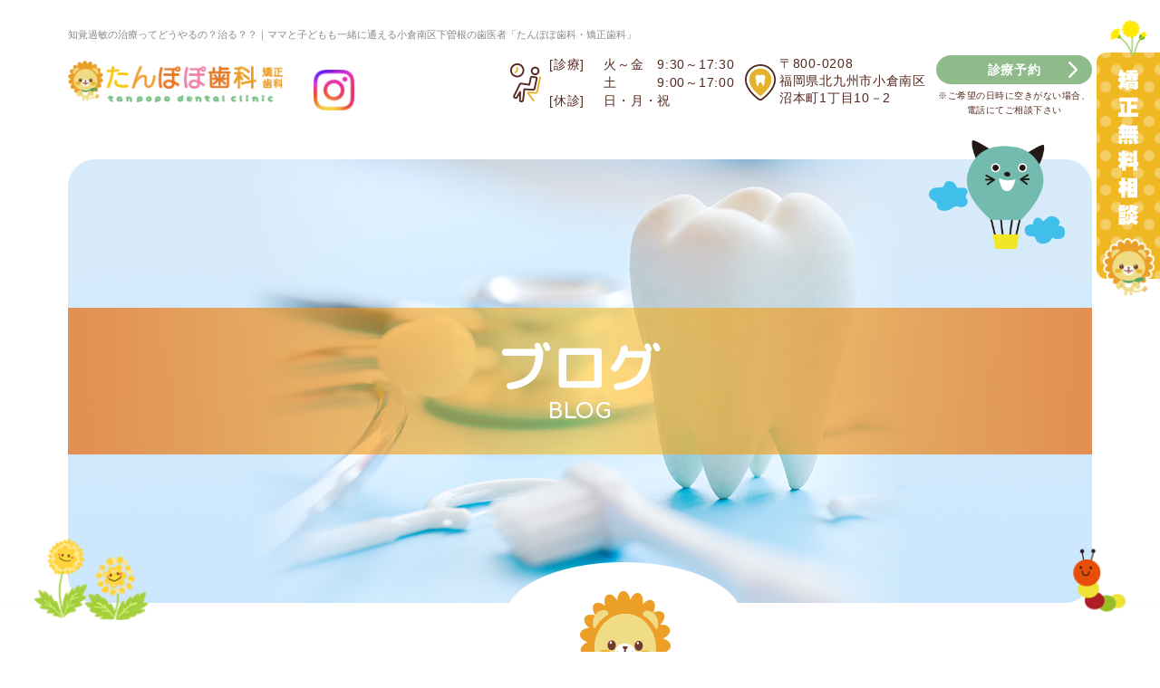

--- FILE ---
content_type: text/html
request_url: https://www.tanpopo-kokura.jp/info/post-33/
body_size: 11160
content:
<!Doctype html>
<html lang="ja">
<head prefix="og: http://ogp.me/ns# fb: http://ogp.me/ns/fb# website: http://ogp.me/ns/website#">
<meta property="og:url" content="https://www.tanpopo-kokura.jp/info/post-33/">
<meta property="og:type" content="article">
<meta property="og:image" content="https://www.tanpopo-kokura.jp/images/dummy_img_01.jpg">
<meta property="og:title" content="知覚過敏の治療ってどうやるの？治る？？｜たんぽぽ歯科・矯正歯科｜小倉南区下曽根の歯医者">
	
<meta charset="UTF-8">
<meta name="viewport" content="width=device-width, initial-scale=-100%, user-scalable=yes" />
<meta name="format-detection" content="telephone=no">
<title>知覚過敏の治療ってどうやるの？治る？？｜たんぽぽ歯科・矯正歯科｜小倉南区下曽根の歯医者</title>
  <meta name="keywords" content="知覚過敏,治療,虫歯,歯周病,歯磨き,歯磨き粉,小倉南区,下曽根,小倉,北九州,歯科,歯医者" />
    <meta name="description" content="知覚過敏の治療ってどうやるの？治る？？ |北九州市小倉南区下曽根の歯医者「たんぽぽ歯科・矯正歯科」は一緒に働く仲間を募集しています。当院は幅広い歯科診療を提供しているため、様々な知識・技能を得られる職場環境です。" />
<meta http-equiv="Content-Style-Type" content="text/css" />
<meta http-equiv="Content-Script-Type" content="text/javascript" />
<link rel="canonical" href="https://www.tanpopo-kokura.jp/info/post-33/" />
<link rel="icon" type="image/x-icon" href="../../favicon.ico" /> 
	<!--================CSS========================-->
<link rel="preconnect" href="https://fonts.googleapis.com">
<link rel="preconnect" href="https://fonts.gstatic.com" crossorigin>
<link href="https://fonts.googleapis.com/css2?family=M+PLUS+Rounded+1c:wght@300;400;500;700&family=Comfortaa:wght@300;400;500;600;700&display=swap" rel="stylesheet" />
<link  href="../../css/imports.css" rel="stylesheet" type="text/css" />
<script src="../../js/jquery.js" type="text/javascript"></script>
<!-- Google Tag Manager -->
<script>(function(w,d,s,l,i){w[l]=w[l]||[];w[l].push({'gtm.start':
new Date().getTime(),event:'gtm.js'});var f=d.getElementsByTagName(s)[0],
j=d.createElement(s),dl=l!='dataLayer'?'&l='+l:'';j.async=true;j.src=
'https://www.googletagmanager.com/gtm.js?id='+i+dl;f.parentNode.insertBefore(j,f);
})(window,document,'script','dataLayer','GTM-5WPRJGS');</script>
<!-- End Google Tag Manager -->

<!-- Global site tag (gtag.js) - Google Analytics -->
<script async src="https://www.googletagmanager.com/gtag/js?id=UA-160345056-37"></script>
<script>
  window.dataLayer = window.dataLayer || [];
  function gtag(){dataLayer.push(arguments);}
  gtag('js', new Date());

  gtag('config', 'UA-160345056-37');
</script>
<script type="application/ld+json">
{
  "@context": "http://schema.org",
  "@type": "BreadcrumbList",
  "itemListElement": [{
    "@type": "ListItem",
    "position": 1,
    "item": {
    "@id": "https://www.tanpopo-kokura.jp/",
    "name": "たんぽぽ歯科・矯正歯科｜小倉南区下曽根の歯医者"
  }
  },{
    "@type": "ListItem",
    "position": 2,
    "item": {
    "@id": "https://www.tanpopo-kokura.jp/info/post-33/",
    "name": "知覚過敏の治療ってどうやるの？治る？？｜たんぽぽ歯科・矯正歯科｜小倉南区下曽根の歯医者"
  }
  }]
}
</script>
  
 
 
<script type="application/ld+json">
    {
      "@context": "https://schema.org",
      "@type": "NewsArticle",
	  "mainEntityOfPage": {
        "@type": "WebPage",
        "@id": "https://www.tanpopo-kokura.jp/info/post-33/"
      },
      "headline": "知覚過敏の治療ってどうやるの？治る？？",
      "image": ["/info/_data/contribute/images/33_1_3.jpeg","/info/_data/contribute/images/33_1_6.png","/info/_data/contribute/images/33_1_7.png","/info/_data/contribute/images/33_1_8.jpeg"],
      "datePublished": "2021/02/02",
      "dateModified": "2021/02/02",
	  "author": {
        "@type": "Blog",
        "name": "ブログ"
      },
	  "publisher": {
        "@type": "Organization",
        "name": "ブログ一覧",
        "logo": {
          "@type": "ImageObject",
          "url": "https://www.tanpopo-kokura.jp/images/logo.png"
        }
      }
    }
    </script>
   
  
</head>
<body id="info" class="under info_detail">
<!-- Google Tag Manager (noscript) -->
<noscript><iframe src="https://www.googletagmanager.com/ns.html?id=GTM-5WPRJGS"
height="0" width="0" style="display:none;visibility:hidden"></iframe></noscript>
<!-- End Google Tag Manager (noscript) -->
<div id="wrapper">
  <div id="header" class="clearfix">
    <div id="header_top">
      <div class="inner">
        <h1>知覚過敏の治療ってどうやるの？治る？？｜ママと子どもも一緒に通える小倉南区下曽根の歯医者「たんぽぽ歯科・矯正歯科」</h1>
        <p id="logo"><a href="https://www.tanpopo-kokura.jp/"><img src="../../images/logo.png" width="250" alt="小倉南区下曽根の歯医者 たんぽぽ歯科・矯正歯科"></a></p>
        <div class="header_sp">
        <div class="header_questionnaire">
              <a href="https://www.tanpopo-kokura.jp/first/#medical_questionnaire" target="_blank">WEB<br>問診票</a>
            </div>
            <div class="header_social">
              
              <ul>
                <li><a href="https://www.instagram.com/tanpopodental/?igshid=e5vul3p2guam" target="_blank"
                    rel="noopener"><img src="../../images/icon_ins.png" alt="小倉南区下曽根の歯医者 たんぽぽ歯科・矯正歯科のinstagram"></a>
                </li>
              </ul>
            </div>
          <div id="header_sp">
            <div class="header_calendar">
              <p class="header_btncal">診療時間</p>
              <dl class="header_calendarbox">
                <dt><img loading="lazy" src="../../images/f_calendar.png" width="580" height="192" alt="診察時間">
            </dt>
                <dd><span class="h_close">閉じる</span></dd>
              </dl>
            </div>
            <div id="icon_sp">
              <div id="nav-icon3"><span></span><span></span><span></span><span></span></div>
            </div>
          </div>
        </div>
        <div class="h_right">
          <div class="h_cal">
            <dl>
              <dt>[診療]</dt>
              <dd>火～金　9:30～17:30<br>
                  土　　　9:00～17:00</dd>
            </dl>
            <dl>
              <dt>[休診]</dt>
              <dd>日・月・祝</dd>
            </dl>
          </div>
          <p class="h_add">〒800-0208<br>福岡県北九州市小倉南区<br>沼本町1丁目10－2</p>
          <dl class="h_open">
              <dd class="green"><a class="link-top" href="https://v3.apodent.jp/app/entry/1526/tanpop/" target="_blank" rel="noopener">
               診療予約</a><p>※ご希望の日時に空きがない場合、<br>電話にてご相談下さい</p></dd>
              
            </dl>
        </div>
      </div>
    </div>
    <div id="top_info">
      <div class="inner clearfix">
        <h2> <span class="ttl2_en">ブログ </span><span class="ttl2_jp">BLOG</span></h2>
      </div>
    </div>
    <div id="menu">
      <div class="inner">
      <ul id="gnavi">
            <li><a href="https://www.tanpopo-kokura.jp/">HOME</a></li>
            <li class="sub"><span>はじめての方へ</span>
              <div class="menusub">
                <ul class="gnavi_sub">
                  <li><a href="../../first/">予約や治療の流れ</a></li>
                  <li><a href="../../clinic/concept.html">コンセプト・特長</a></li>
                </ul>
              </div>
            </li>
            <li><a href="../../child/pedodontics.html">小児歯科</a></li>
            <li class="sub"><span>お子様がいる「ママ」へ</span>
              <div class="menusub">
                <ul class="gnavi_sub">
                  <li><a href="../../child/parenting.html">子育て世代に<br class="box_pc">知ってほしいこと </a></li>
                  <li><a href="../../child/maternity.html">「マタニティ歯科」<br class="box_pc">妊娠中の方へ</a></li>
                </ul>
              </div>
            </li>
            <li class="gnavi_top"><img src="../../images/icon_dandelion01.png" width="100" height="124"
                alt="小倉南区下曽根の歯医者 たんぽぽ歯科・矯正歯科"></li>
            <li class="sub"><span>診療内容</span>
              <div class="menusub">
                <ul class="gnavi_sub gnavi_sub3">
                  <li><a href="../../treatment/general.html">「一般歯科」歯が痛い</a></li>
                  <li><a href="../../treatment/perio.html">「歯周病」歯茎が痛い</a></li>
                  <li><a href="../../treatment/denture.html">「入れ歯・インプラント」<br class="box_pc">歯がなくなった</a></li>
                  <li><a href="../../treatment/orthodontics.html">「矯正歯科」<br class="box_pc">コンプレックスをなくしたい</a></li>
                  <li><a href="../../treatment/general.html#general_title01">「口腔外科」口の中が痛い</a></li>
                  <li><a href="../../treatment/esthetic.html">「審美・ホワイトニング・詰め物」<br class="box_pc">素敵な笑顔を</a></li>
                </ul>
              </div>
            </li>
            <li><a href="../../preventive/">予防歯科</a></li>
            <li class="sub"><span>医院情報</span>
              <div class="menusub">
                <ul class="gnavi_sub gnavi_sub2">
                  <li><a href="../../clinic/concept.html">コンセプト・特長</a></li>
                  <li><a href="../../clinic/about.html">医院概要</a></li>
                  <li><a href="../../about.html#about_title01">スタッフ紹介</a></li>
                  <li><a href="../../about.html#about_title02">設備紹介</a></li>
                  <li><a href="../../clinic/recruit/">採用情報</a></li>
                  <li><a href="../../clinic/privacy.html">プライバシーポリシー</a></li>
                </ul>
              </div>
            </li>
            <li class="sub"><span>お知らせ</span>
              <div class="menusub">
                <ul class="gnavi_sub">
                  <li><a href="../../info/news/">お知らせ</a></li>
                  <li><a href="../../info/blog/">ブログ</a></li>
                  <li><a href="../../info/job/">求人ブログ</a></li>
                  <li><a href="../../case/">症例</a></li>
                </ul>
              </div>
            </li>
          </ul>
          <ul class="list_but">
              <li class="green"><a href="https://v3.apodent.jp/app/entry/1526/tanpop/" target="_blank" rel="noopener">初診予約</a></li>
<li class="org"><a href="https://v3.apodent.jp/app/entry/1526/tanpop/" target="_blank" rel="noopener">再診予約</a></li>

          </ul>	
          <div class="btn_card_navi"><img src="../../images/btn_card_navi.jpg" alt="当院では、クレジットカードやデンタルローンが利用できます。"></div>
      </div>
    </div>
  </div>
  <!-- main start -->
  <div id="main" class="clearfix">
    <div id="topic_path">
      <div class="inner">
        <ul>
          <li><a href="https://www.tanpopo-kokura.jp/">ホーム</a></li>
          <li><a href="../">ブログ・お知らせ</a></li>
          <li><a href="../blog">ブログ</a></li>
          <li>知覚過敏の治療ってどうやるの？治る？？</li>
        </ul>
      </div>
    </div>
    <!-- content start -->
    <div id="content">
      <div class="inner">
        <h3><span class="ttl3_jp">知覚過敏の治療ってどうやるの？治る？？</span><span class="ttl3_en">BLOG          </span></h3>
        <div class="section clearfix">
          <p class="info_date"><span class="date">2021/02/02</span></p>
          <div class="blog_content">
                        <p><span style="font-size:16px;"><span style="caret-color: rgb(0, 0, 0); color: rgb(0, 0, 0); font-family: &quot;Hiragino Kaku Gothic ProN&quot;;">こんにちは！『家族みんなのかかりつけの歯医者さん』小倉南区下曽根のたんぽぽ歯科・矯正歯科の院長の吉用です。</span></span></p>

<p><span style="font-size:16px;"><font color="#000000" face="Hiragino Kaku Gothic ProN"><span style="caret-color: rgb(0, 0, 0);">今回は冬になると冷たい水で『キ〜ン』としみてしまう、知覚過敏についてお話をしたいと思います。</span></font></span></p>

<p><span style="font-size:16px;">知覚過敏とは、冷たい水や熱い飲み物を飲んだ時、歯ブラシを当てた時にピリッ！やキーンとした痛みが起こる症状のことを言います。</span></p>

<p>&nbsp;</p>
                          <p class="blog_img"><img src="/info/_data/contribute/images/33_1_3.jpeg" alt="知覚過敏の治療ってどうやるの？治る？？2"/></p>
                        <hr />
<hr />
<p>&nbsp;</p>

<p>&nbsp;</p>

<p><span style="font-size:20px;"><span style="font-weight:bold;"><span style="background-color:#FFFF00;">●知覚過敏の誘発するもの</span></span></span></p>

<p><span style="font-size:16px;">・冷たい飲み物や食べ物</span></p>

<p><span style="font-size:16px;">・冷たい空気</span></p>

<p><span style="font-size:16px;">・甘いものや酸っぱいもの</span></p>

<p><span style="font-size:16px;">・熱い食べ物や飲み物</span></p>

<p><span style="font-size:16px;">・歯みがき</span></p>

<p>&nbsp;</p>

<p><span style="font-size:16px;">こういった刺激がきっかけで痛みが発生します。知覚過敏は基本的には一時的なもので、その一瞬だけのことがほとんどです。</span></p>

<p>&nbsp;</p>
                        <p>&nbsp;</p>

<p><span style="font-weight:bold;"><span style="font-size:20px;"><span style="background-color:#FFFF00;">●知覚過敏の主な原因とそれぞれの対処法</span></span></span></p>

<p><span style="color:#FF8C00;"><span style="font-weight:bold;"><span style="font-size:16px;">① 歯磨きの力が強すぎる</span></span></span></p>

<p><span style="font-size:16px;">毎日の歯磨きの圧力が強すぎると、少しずつ歯の表面に傷が入り、徐々に削られていき、歯の内部の層（象牙質）が露出し、知覚過敏を引き起こします。</span></p>

<p>&nbsp;</p>

<p><span style="font-size:16px;"><span style="font-weight:bold;">【対処法】</span></span></p>

<p><span style="font-size:16px;">歯ブラシを大きく動かしすぎていませんか？また、歯ブラシの持ち方が悪く、力が入りすぎていませんか？悪い歯磨きの仕方は汚れが取れないだけでなく、歯が削れ、歯茎を痛めてしまう原因にもなります。正しい歯磨きの方法を教えてもらうことをオススメします。</span></p>

<p>&nbsp;</p>

<p><span style="color:#FF8C00;"><span style="font-weight:bold;"><span style="font-size:16px;">② 歯磨き粉のつけすぎ</span></span></span></p>

<p><span style="font-size:16px;">一般的な歯磨き粉には研磨剤が配合されています。これは、汚れを効率よく落とせるようにするため、着色を落とすために含まれていることが多いです。適切な量を使うには良いのですが、テレビのCMや広告などで見られるような大量の歯磨き粉を使用すると、お口に入る研磨剤の量も多くなり、歯が削れやすい状態となります。</span></p>

<p>&nbsp;</p>

<p><span style="font-weight:bold;"><span style="font-size:16px;">【対処法】</span></span></p>

<p><span style="font-size:16px;">通常の歯磨きではマッチ棒の頭くらいの大きさ程度の歯磨き粉でも十分に効果を発揮します。また、知覚過敏用の歯磨き粉は研磨剤の配合が少ない、あるいは含まれていないものが多くなっております。また、研磨剤の全く入っていない歯磨き粉もありますので、わからない場合にはご相談いただければと思います。</span></p>

<p>&nbsp;</p>

<p><span style="color:#FF8C00;"><span style="font-weight:bold;"><span style="font-size:16px;">③ 歯ぎしり・噛み合わせが悪い</span></span></span></p>

<p><span style="font-size:16px;">歯ぎしりや噛み合わせが悪いことで、歯が異常にすり減る（咬耗）を起こし、知覚過敏を生じることもあります。</span></p>

<p><span style="font-size:16px;">また、噛む力の強い方にくさび状欠損と呼ばれる歯茎の境目がくさびのように削れていく症状が見られることがあります。噛む力により小さな亀裂が入り欠けていくとされており、これも知覚過敏の原因となっております。下の写真のように、歯茎の境目が少し削れます。気がついていない方が多いのですが、かなり頻繁に見られます。</span></p>

<p>&nbsp;</p>
                          <p class="blog_img"><img src="/info/_data/contribute/images/33_1_6.png" alt="知覚過敏の治療ってどうやるの？治る？？4"/></p>
                        <p>&nbsp;</p>

<p><span style="font-weight:bold;"><span style="font-size:16px;">【対処法】</span></span></p>

<p><span style="font-size:16px;">歯ぎしりや食いしばりなどは自分自身で止めることができません。そこで、これ以上歯がすり減らないよう、歯を守るためにマウスピースの装着を行います。</span></p>

<p><span style="font-size:16px;">大きなくさび状欠損や異常なすり減り（咬耗）で内部の層（象牙質）が露出し、知覚過敏になっている原因の部位が明確な場合は詰め物で埋め、物理的に刺激を封鎖することもあります。</span></p>

<p>&nbsp;</p>

<p><span style="color:#FF8C00;"><span style="font-weight:bold;"><span style="font-size:16px;">④ 歯周病などで歯茎の低下</span></span></span></p>

<p><span style="font-size:16px;">エナメル質と呼ばれる歯の頭の部分に見られる部分は知覚過敏を生じることはありません。しかし、歯茎がさがり、歯の根っこ（歯根）が露出すると、歯根の表面はセメント質という柔らかな層があるのみで、①〜③の理由で削られていくと、簡単に内部の層（象牙質）が露出し、知覚過敏を引き起こします。</span></p>

<p>&nbsp;</p>

<p><span style="font-weight:bold;"><span style="font-size:16px;">【対処法】</span></span></p>

<p><span style="font-size:16px;">歯茎がさがってきている場合、歯周病が進行してきている可能性があります。歯周病は症状がなく進行することがあるため、歯茎がさがってきたな〜と感じた場合には早めに受診をオススメします。</span></p>

<p>&nbsp;</p>

<p><span style="color:#FF8C00;"><span style="font-weight:bold;"><span style="font-size:16px;">⑤ 虫歯</span></span></span></p>

<p><span style="font-size:16px;">虫歯の初期のうちであれば、冷たいものがしみる、甘いものがしみるなどの症状から現れることが多いのですが、進行して、歯の神経の近くまで虫歯が及ぶと夜になると痛い、ズキズキと痛いといった症状として現れるようになります。</span></p>

<p>&nbsp;</p>

<p><span style="font-weight:bold;"><span style="font-size:16px;">【対処法】</span></span></p>

<p><span style="font-size:16px;">知覚過敏が虫歯から起きてきている可能性もありますので、早めの受診や定期検診で虫歯がないかを定期的に確認することをオススメします。</span></p>

<p>&nbsp;</p>

<p><span style="color:#FF8C00;"><span style="font-weight:bold;"><span style="font-size:16px;">⑥ 歯医者の治療後</span></span></span></p>

<p><span style="font-size:16px;">歯石の除去をすると、それまで歯の表面に覆われていた歯石がなくなり、知覚過敏の症状が現れる方がいます。</span></p>

<p><span style="font-size:16px;">虫歯の治療後であれば、虫歯が神経に近い部分まで及んでいた場合、治療後に知覚過敏としての症状が出てしまう方がいます。</span></p>

<p>&nbsp;</p>

<p><span style="font-weight:bold;"><span style="font-size:16px;">【対処法】</span></span></p>

<p><span style="font-size:16px;">歯石を取ることで知覚過敏になるくらいなら、歯石で覆われている方がいいのでは？と決して思わないでください。歯石は歯周病を悪化させる大きな要因となります。歯石をしっかりと除去しつつ、知覚過敏の症状が出る場合には、その症状に応じた対処を行うことをオススメします。</span></p>

<p><span style="font-size:16px;">虫歯の治療後で知覚過敏の症状が見られる場合、時間はかかるものの、通常は次第に症状が改善してきます。しかし、まれに歯の神経のダメージが大きすぎる場合には、ズキズキと痛いという症状になることもあり、そうなると神経を取る必要がある場合があります。いずれにしても、治療後に症状が見られる場合には、受診し見ていただくことをオススメします。</span></p>

<p>&nbsp;</p>

<p><span style="color:#FF8C00;"><span style="font-weight:bold;"><span style="font-size:16px;">⑦ ホワイトニング</span></span></span></p>

<p><span style="font-size:16px;">歯を白くするためのホワイトニング剤は歯に染み込むため、知覚過敏の症状を引き起こすことがあります。</span></p>

<p>&nbsp;</p>

<p><span style="font-weight:bold;"><span style="font-size:16px;">【対処法】</span></span></p>

<p><span style="font-size:16px;">これは通常、一時的なものでもあり、長く続いてもその日の夜くらいになれば改善してくることが多いです。</span></p>

<p><span style="font-size:16px;">当院でのホワイトニングは知覚過敏を生じにくいものを使用しております。それでもまれに知覚過敏を生じる方がいらっしゃいます。その場合には、濃度を調整することが可能ですので、ご相談いただければと思います。</span></p>

<p>&nbsp;</p>

<p><span style="font-size:16px;">ただし、知覚過敏は原因が1つだけでなく、複数存在することもあります。ただの知覚過敏かと思い、そのまま放置することはオススメしません。知覚過敏が気になる場合は、一度原因を調べるために受診をオススメします。</span></p>

<p>&nbsp;</p>
                          <p class="blog_img"><img src="/info/_data/contribute/images/33_1_7.png" alt="知覚過敏の治療ってどうやるの？治る？？5"/></p>
                        <p>&nbsp;</p>

<p><span style="font-size: 16px;">当院で行なっている治療について説明をいたします。</span></p>

<p><span style="font-size: 16px;">基本的には知覚過敏の原因に応じた治療を行います。また、知覚過敏が生じるようになる原因（例：歯磨きの方法、歯磨き粉の種類　等）があるようであれば、新たな知覚過敏を発生させないため、アドバイスを行います。</span></p>

<p>&nbsp;</p>

<p><u><span style="color:#FF8C00;"><span style="font-size:20px;"><span style="font-weight:bold;">〈薬剤の塗布〉</span></span></span></u></p>

<p><font size="3">明らかな虫歯がみられない場合には、まず薬剤を塗布いたします。露出した象牙質を薬剤で物理的にコーティングして、知覚過敏の症状を改善させていきます。多くの知覚過敏はこれで改善してくれます。</font></p>

<p>&nbsp;</p>

<p><u><span style="font-size:20px;"><span style="font-weight:bold;"><span style="color:#FF8C00;">〈虫歯の治療〉</span></span></span></u></p>

<p><font size="3">原因となる虫歯などがみられた場合にはその治療を優先いたします。虫歯を治さないことには知覚過敏を改善させることができません。</font></p>

<p>&nbsp;</p>

<p><u><span style="font-weight:bold;"><span style="font-size:20px;"><span style="color:#FF8C00;">〈知覚過敏用歯磨き粉〉</span></span></span></u></p>

<p><font size="3">歯医者さんで診てもらいたいけど、時間の都合が合わなくて、すぐに行けない場合もあるかと思います。その場合には、知覚過敏用の歯磨き粉の使用をオススメします。</font></p>

<p><font size="3">劇的に改善することはあまりないのですが、硝酸カリウムという成分が象牙質に染み込み、知覚過敏症状を和らげてくれます。</font></p>

<p>&nbsp;</p>

<p><u><span style="font-weight:bold;"><span style="color:#FF8C00;"><span style="font-size:20px;">〈マウスピース〉</span></span></span></u></p>

<p><font size="3">知覚過敏の原因が歯ぎしりや噛み合わせなどからみられるようであれば、マウスピース（ナイトガード）の使用をオススメします。これにより、歯がさらに削れていくことを防ぎます。</font></p>

<p>&nbsp;</p>

<p><u><span style="color:#FF8C00;"><span style="font-weight:bold;"><span style="font-size:20px;">〈神経を抜く〉</span></span></span></u></p>

<p><span style="font-size: medium;">これはどのような治療行っても全く改善がみられない場合の最終手段です。歯の神経は大変重要で、歯に栄養を与える血管も一緒に入っています。神経を抜くことで、歯の寿命を短くなる可能性が高くなるため、極力行いません。しかし、日常生活に支障をきたすほどの知覚過敏がみられるような場合、選択せざるを得ない場合もあります。</span></p>

<p>&nbsp;</p>
                          <p class="blog_img"><img src="/info/_data/contribute/images/33_1_8.jpeg" alt="知覚過敏の治療ってどうやるの？治る？？6"/></p>
                        <p>&nbsp;</p>

<p><span style="font-size:16px;">色々と原因や対処法、治療法のお話をさせていただきましたが、知覚過敏は多くの要因が重なって発生していることが多いため、<span style="color:#FF0000;">１回でスッキリと良くならないこともまれにあります</span>。</span></p>

<p><span style="font-size:16px;">お薬を塗り、コーティングしたとしても、歯ブラシや歯磨き粉の種類や量が改善しなければ、すぐにコーティングが取れ、すぐに知覚過敏が再発したり、他の歯にも現れるようにあります。</span></p>

<p><span style="font-size:16px;">簡単に知覚過敏だと判断せずに、一度詳しく診てもらうことをオススメいたします。</span></p>
                                                                                                <div>&nbsp;</div>

<div>
<p>_/_/_/_/_/_/_/_/_/_/_/_/_/_/_/_/_/_/_/_/_/_/_/_/_/_/_/_/</p>

<p>家族みんなのかかりつけの歯医者さん</p>

<p><span style="font-family: &quot;Kozuka Gothic Pr6N&quot;, &quot;小塚ゴシック Pr6N&quot;, 游ゴシック体, &quot;Yu Gothic&quot;, YuGothic, &quot;ヒラギノ角ゴ ProN W3&quot;, &quot;Hiragino Kaku Gothic ProN&quot;, Verdana, メイリオ, Meiryo, sans-serif; font-size: 14px;">たんぽぽ歯科・矯正歯科</span></p>

<p><span style="font-family: &quot;Kozuka Gothic Pr6N&quot;, &quot;小塚ゴシック Pr6N&quot;, 游ゴシック体, &quot;Yu Gothic&quot;, YuGothic, &quot;ヒラギノ角ゴ ProN W3&quot;, &quot;Hiragino Kaku Gothic ProN&quot;, Verdana, メイリオ, Meiryo, sans-serif; font-size: 14px;">院長：吉用 卓（よしもち たく）</span><br style="font-family: &quot;Kozuka Gothic Pr6N&quot;, &quot;小塚ゴシック Pr6N&quot;, 游ゴシック体, &quot;Yu Gothic&quot;, YuGothic, &quot;ヒラギノ角ゴ ProN W3&quot;, &quot;Hiragino Kaku Gothic ProN&quot;, Verdana, メイリオ, Meiryo, sans-serif; font-size: 14px;" />
<span style="font-family: &quot;Kozuka Gothic Pr6N&quot;, &quot;小塚ゴシック Pr6N&quot;, 游ゴシック体, &quot;Yu Gothic&quot;, YuGothic, &quot;ヒラギノ角ゴ ProN W3&quot;, &quot;Hiragino Kaku Gothic ProN&quot;, Verdana, メイリオ, Meiryo, sans-serif; font-size: 14px;">国立大学 長崎大学歯学部出身</span><br style="font-family: &quot;Kozuka Gothic Pr6N&quot;, &quot;小塚ゴシック Pr6N&quot;, 游ゴシック体, &quot;Yu Gothic&quot;, YuGothic, &quot;ヒラギノ角ゴ ProN W3&quot;, &quot;Hiragino Kaku Gothic ProN&quot;, Verdana, メイリオ, Meiryo, sans-serif; font-size: 14px;" />
<span style="caret-color: rgb(84, 40, 30); color: rgb(84, 40, 30); font-family: 游ゴシック体, &quot;Yu Gothic&quot;, YuGothic, sans-serif; font-size: 14.135000228881836px; letter-spacing: 0.7067499756813049px; white-space: nowrap;">福岡県北九州市小倉南区</span><span style="caret-color: rgb(84, 40, 30); color: rgb(84, 40, 30); font-family: 游ゴシック体, &quot;Yu Gothic&quot;, YuGothic, sans-serif; font-size: 14.135000228881836px; letter-spacing: 0.7067499756813049px; white-space: nowrap;">沼本町1丁目10－2</span><br style="font-family: &quot;Kozuka Gothic Pr6N&quot;, &quot;小塚ゴシック Pr6N&quot;, 游ゴシック体, &quot;Yu Gothic&quot;, YuGothic, &quot;ヒラギノ角ゴ ProN W3&quot;, &quot;Hiragino Kaku Gothic ProN&quot;, Verdana, メイリオ, Meiryo, sans-serif; font-size: 14px;" />
<span style="font-family: &quot;Kozuka Gothic Pr6N&quot;, &quot;小塚ゴシック Pr6N&quot;, 游ゴシック体, &quot;Yu Gothic&quot;, YuGothic, &quot;ヒラギノ角ゴ ProN W3&quot;, &quot;Hiragino Kaku Gothic ProN&quot;, Verdana, メイリオ, Meiryo, sans-serif; font-size: 14px;">HP：</span>https://www.tanpopo-kokura.jp</p>

<p>TEL:093-475-4182</p>

<p><span style="font-family: &quot;Kozuka Gothic Pr6N&quot;, &quot;小塚ゴシック Pr6N&quot;, 游ゴシック体, &quot;Yu Gothic&quot;, YuGothic, &quot;ヒラギノ角ゴ ProN W3&quot;, &quot;Hiragino Kaku Gothic ProN&quot;, Verdana, メイリオ, Meiryo, sans-serif; font-size: 14px;">歯並び 審美 ホワイトニング 親知らずのご相談随時受付。</span><br style="font-family: &quot;Kozuka Gothic Pr6N&quot;, &quot;小塚ゴシック Pr6N&quot;, 游ゴシック体, &quot;Yu Gothic&quot;, YuGothic, &quot;ヒラギノ角ゴ ProN W3&quot;, &quot;Hiragino Kaku Gothic ProN&quot;, Verdana, メイリオ, Meiryo, sans-serif; font-size: 14px;" />
<span style="font-family: &quot;Kozuka Gothic Pr6N&quot;, &quot;小塚ゴシック Pr6N&quot;, 游ゴシック体, &quot;Yu Gothic&quot;, YuGothic, &quot;ヒラギノ角ゴ ProN W3&quot;, &quot;Hiragino Kaku Gothic ProN&quot;, Verdana, メイリオ, Meiryo, sans-serif; font-size: 14px;">診療科目：一般歯科 口腔外科 小児歯科 矯正歯科</span></p>

<p>_/_/_/_/_/_/_/_/_/_/_/_/_/_/_/_/_/_/_/_/_/_/_/_/_/_/_/_/</p>
</div>
          </div>
                                                                                                                                                                                                                                                                                                                                                                                                                                                                                                                                                                                                                                                                                                                                                                                                                                                                                                                                                                                                                                                                                                                                                                                                                                                                                                                                                                                                                                                                                                                                                                                                                                                                                                                                                                                                                                                                                                                                                                                                                                                                                                                                                                                                                                                                                                                                                                                                                                                                                                                                                                                                                                                                                                                                                                                                                                                                                                                                                                                                                                                                                                                                                                                                                                                                                                                                                                                                                                                                                                                                                                                                                                                                                                                                                                                          

          
          <div class="paging_detail">
            <a href="../post-32/" >前の記事</a>
            <a href="../">一覧に戻る</a>
            <a href="../post-34/" >次の記事</a>
          </div>
        
                <div class="box_col_staff">
            <a href="../../clinic/about.html#about_title01">
            <div class="col_staff clearfix">
                <p class="img_staff"> <img src="../../images/about_img_02.jpg" alt="吉用　卓（よしもち　たく）"></p>
                <p class="ttl">吉用　卓<br class="box_sp">(よしもち　たく)</p>
            </div>
        </a>
        </div>
                
        </div>
      </div>
      <!--#content .inner-->
    </div>
    <!-- content end -->
  </div>
  <!-- main end --> 
  <!--=============FOOTER=============-->
  <div id="footer" class="clearfix">
      <div class="footer_r">
                <ul class="list_but">
          <li class="green"><a class="link-top" href="https://v3.apodent.jp/app/entry/1526/tanpop/" target="_blank" rel="noopener">診療予約</a>
			<p>※ご希望の日時に空きがない場合、<br>電話にてご相談下さい</p></li>
          <!-- <li class="org"><a href="#">再診予約</a></li> -->
        </ul>
        <div class="footer_questionnaire">
        <a href="https://www.tanpopo-kokura.jp/first/#medical_questionnaire">WEB問診票</a>
      </div>
        <div class="header_social">
          <p class="f_tel_pc">お電話での予約はこちらから</p>
          <ul>
            <li class="f_tel_pc02"><a href="tel:0934754182">093-475-4182</a>
            </li>
          </ul>
          <p class="sub_tel">診療後はAI電話が対応します。</p> 
        </div>
        <div class="header_social header_social_cus">

          <ul>
            <li><a href="https://www.instagram.com/tanpopodental/?igshid=e5vul3p2guam" target="_blank"
                rel="noopener"><img loading="lazy" src="../../images/icon_ins.png"
                  alt="小倉南区下曽根の歯医者 たんぽぽ歯科・矯正歯科のinstagram"></a></li>
          </ul>
        </div>
      <p id="totop"><a href="#wrapper"><img loading="lazy" src="../../images/totop.png" width="70" height="95" alt="トップへ戻る"></a></p>
    </div>
    <div id="fixr">
        <p class="fixr_btn01">
          <a target="_blank" href="https://docs.google.com/forms/d/e/1FAIpQLSeN4wK4NtpI5gz4dvlXb9kb_VyRclFezeWOSZxkocaobI9H4w/viewform"><img loading="lazy" src="../../images/txt_blog.png" width="24" height="176"
            alt="小倉南区下曽根の歯医者 たんぽぽ歯科・矯正歯科の矯正無料相談"></a></p>
    </div>
    <div id="ftop">
      <div class="inner">
        <p class="fmap">
          <iframe src="https://www.google.com/maps/embed?pb=!1m14!1m8!1m3!1d13254.924623551467!2d130.9430087!3d33.8450432!3m2!1i1024!2i768!4f13.1!3m3!1m2!1s0x3543c1547044ae6b%3A0x892f9f22a3fac549!2z44Gf44KT44G944G95q2v56eR44O755-v5q2j5q2v56eR!5e0!3m2!1sja!2sjp!4v1720764274299!5m2!1sja!2sjp" width="100%" height="100%" frameborder="0" style="border:0;" allowfullscreen="" aria-hidden="false" tabindex="0"></iframe>
        </p>
        <div class="f_access">
          <p class="f_ttl"><span class="f_ttljp">アクセス</span><span class="f_ttlen"><span>a</span><span>c</span><span>c</span><span>e</span><span>s</span><span>s</span></span></p>
          <p class="f_add">〒800-0208<br>福岡県北九州市小倉南区沼本町1丁目10－2</p>
                    <p class="f_add02">車での所要時間</p>
          <ul class="f_list">
            <li>都市高速道路<br>長野インターより15分程度</li>
            <li>九州自動車道<br>小倉東インターより15分程度</li>
          </ul>
          <p class="f_txt01">駐車場をご用意していますので、ご安心ください。<br>他、バスでの来院・通院も可能です。</p>
          <p class="btnacc"><a href="../../clinic/about.html#about_title04">アクセス</a></p>
          <p class="btnmap"><a href="https://maps.app.goo.gl/ExA7T7UyYJzFFAFQ8" target="_blank" rel="noopener">Googlemapで見る</a></p>
        </div>
      </div>
    </div>
    <div id="f_center">
      <div class="inner">
        <div class="f_cal">
			<p class="f_tel mb10">お電話での予約はこちらから <br class="box_sp">
				<a href="tel:0934754182"><img src="../../images/icon_tel.png" alt="093-475-4182">093-475-4182</a></p>
            <p class="sub_tel">診療後はAI電話が対応します。</p>
          <p><img loading="lazy" src="../../images/f_calendar.png" width="" height="" alt="小倉南区下曽根の歯医者 たんぽぽ歯科・矯正歯科の診察時間"></p>
        </div>
        <div class="f_right">
          
              <div class="f_container">
                <div class="f_time">
                <dl>
                  <dt>[診療]</dt>
                  <dd>火～金　9:30～17:30<br>土　　　9:00～17:00</dd>
                </dl>
                <dl>
                  <dt>[休診]</dt>
                  <dd>日・月・祝</dd>
                </dl>
              </div>
              <ul class="list_but">
                <li class="green">
                  <a href="https://survey.zohopublic.jp/zs/GuTOaK" target="_blank" rel="noopener">WEB問診票 <br class="box_sp" />（小学生以下）</a>
                </li>
                <li class="org">
                  <a href="https://survey.zohopublic.jp/zs/rMT1Zy" target="_blank" rel="noopener">WEB問診票 <br class="box_sp" />（中学生以上）</a>
                </li>
              </ul>
            </div>
          <ul class="f_listbtn">
            <li><span>キッズルームあり</span></li>
            <li><span>駐車場あり</span></li>
          </ul>
          <div class="btn_card">
            <p class="btn_card_pc"><img loading="lazy" src="../../images/btn_card.png" width="580" height="110" alt="当院では、クレジットカードやデンタルローンが利用できます。"></p>
            <p class="btn_card_sp"><img loading="lazy" src="../../images/btn_card_sp.png" width="450" height="110" alt="当院では、クレジットカードやデンタルローンが利用できます。"></p>
          </div>
        </div>
      </div>
    </div>
    <div id="f_bot">
        <div class="inner">
          <p id="footer_logo">
            <a href="https://www.tanpopo-kokura.jp/"><img loading="lazy" src="../../images/footer_logo.png" width="300"
                height="58" alt="小倉南区下曽根の歯医者 たんぽぽ歯科・矯正歯科"></a>
  
          </p>
          <div class="fbox">
            <ul class="flink">
              <li><a href="https://www.tanpopo-kokura.jp/">HOME</a></li>
              <li><a href="../../info/news/">お知らせ一覧</a></li>
              <li><a href="../../info/blog/">ブログ一覧</a></li>
              <li><a href="../../info/job/">求人ブログ一覧</a></li>
            <li><a href="../../case/">症例</a></li>
            </ul>
            <p class="fbnr"><a href="https://www.shika-town.com/d00086800" target="_blank" rel="noopener"><img
                  loading="lazy" src="../../images/bnr_shikatown.png" width="250" height="88" alt="歯科タウン SHIKA-TOWN"></a></p>
          </div>
          <div class="fbox">
            <dl>
              <dt>はじめての方へ</dt>
              <dd>
                <ul class="flink">
                  <li><a href="../../first/">予約や治療の流れ</a></li>
                </ul>
              </dd>
            </dl>
            <dl>
              <dt>医院情報</dt>
              <dd>
                <ul class="flink">
                  <li><a href="../../clinic/concept.html">コンセプト・特長</a></li>
                  <li><a href="../../clinic/about.html">医院概要・スタッフ・設備紹介</a></li>
                  <li><a href="../../clinic/recruit/">採用情報</a></li>
                  <li><a href="../../clinic/privacy.html">プライバシーポリシー</a></li>
                </ul>
              </dd>
            </dl>
          </div>
          <div class="fbox">
            <dl>
              <dt>小児歯科</dt>
              <dd>
                <ul class="flink">
                  <li><a href="../../child/pedodontics.html">「小児歯科」お子様の将来を守る</a></li>
                </ul>
              </dd>
            </dl>
            <dl>
              <dt>お子様がいる「ママ」へ</dt>
              <dd>
                <ul class="flink">
                  <li><a href="../../child/parenting.html">子育て世代に知ってほしいこと</a></li>
                  <li><a href="../../child/maternity.html">「マタニティ歯科」妊娠中の方へ</a></li>
                </ul>
              </dd>
            </dl>
            <dl>
              <dt>「守る」ための治療</dt>
              <dd>
                <ul class="flink">
                  <li><a href="../../preventive/">「予防歯科」痛くならないように</a></li>
                </ul>
              </dd>
            </dl>
          </div>
          <div class="fbox">
            <dl>
              <dt>診療メニュー</dt>
              <dd>
                <ul class="flink">
                  <li><a href="../../treatment/general.html">「一般歯科」歯が痛い</a></li>
                  <li><a href="../../treatment/perio.html">「歯周病」歯茎が痛い</a></li>
                  <li><a href="../../treatment/denture.html">「入れ歯・インプラント」歯がなくなった</a></li>
                  <li><a href="../../treatment/orthodontics.html">「矯正歯科」コンプレックスをなくしたい</a></li>
                  <li><a href="../../treatment/general.html#general_title01">「口腔外科」口の中が痛い</a></li>
                  <li><a href="../../treatment/esthetic.html">「審美・ホワイトニング・詰め物」素敵な笑顔を</a></li>
                </ul>
              </dd>
            </dl>
          </div>
        </div>
      </div>
    <address>
    &copy;Tanpopo Dental Clinic All Rights Reserved.
    </address>
	  
       <ul id="footer_sp"> 
		  <li>※ご希望の日時に空きがない場合、<br class="sp_block">電話にてご相談下さい<br>診療後はAI電話が対応します。</li>
		  <li class="org"><a href="tel:0934754182">電話予約</a></li>
		  <li class="green"><a class="link-top" href="https://v3.apodent.jp/app/entry/1526/tanpop/" target="_blank" rel="noopener">
            診療予約</a></li>
        <li><a target="_blank" href="https://docs.google.com/forms/d/e/1FAIpQLSeN4wK4NtpI5gz4dvlXb9kb_VyRclFezeWOSZxkocaobI9H4w/viewform"><img loading="lazy" src="../../images/txt_blog_sp.png" width="163" height="27" alt="小倉南区下曽根の歯医者 たんぽぽ歯科・矯正歯科の矯正無料相談"></a></li>
      </ul>
     <!--  <p class="tel_sp box_sp"><a href="tel:0934754182"><span class="tel_text">お電話での予約はこちらから</span><br /><span><img loading="lazy" src="../../images/icon_tel_footer.png"
              width="20" height="20" alt="093-475-4182"></span>093-475-4182</a>
<span class="sp_note">※上記電話番号の開通は2021.6.18からとなります。18日以前のお問い合わせ等については「080-2125-5045」までご連絡くださいませ。</span></p> -->
  </div>
</div>

  <!-- pop-up -->
  <div class="modal ">
    <div class="modal_inner">
      <div class="modal_box">

        <img src="../../images/top-pop-up.jpg" alt="pop-up">

      </div>
    </div>
  </div>


  <script>
    $(document).ready(function () {
      $('.modal_box').click(function () {
        $('.modal').hide();
      });

      $('#top_btn02').click(function () {
        $('.modal').show();
      });
    });
    // modalを削除する場合は、head内の「css/covid.css」の読み込み部分も削除してください。
  </script>

<!--================JS========================--> 
<script src="../../js/jquery.js" type="text/javascript"></script> 
<script src="../../js/jquery.scroll.js" type="text/javascript"></script> 
<script src="../../js/sweetlink.js"></script> 
<script src="../../js/common.js" type="text/javascript"></script>
</body>
</html>

--- FILE ---
content_type: text/css
request_url: https://www.tanpopo-kokura.jp/css/imports.css
body_size: 13
content:
@charset "UTF-8";
@import "base.css";
@import "fonts.css";
@import "styles.css";
@import "responsive.css";
@import "under.css";
@import "under_responsive.css";
@import url('https://fonts.googleapis.com/css2?family=M+PLUS+Rounded+1c:wght@300;400;500;700&display=swap');
@import url('https://fonts.googleapis.com/css2?family=Comfortaa:wght@300;400;500;600;700&display=swap');


--- FILE ---
content_type: text/css
request_url: https://www.tanpopo-kokura.jp/css/styles.css
body_size: 10793
content:
@charset "UTF-8";
@import "base.css";
@import "fonts.css";

/*@import url('https://fonts.googleapis.com/css2?family=M+PLUS+Rounded+1c:wght@300;400;500;700&display=swap');
/*@import url('https://fonts.googleapis.com/css2?family=Comfortaa:wght@300;400;500;600;700&display=swap');
/*==========================================================================*/
/*//////////////////////////////////////////////////////////////////////////*/
/*//////                                                              //////*/
/*//////                 © Branding Technology inc.                  //////*/
/*//////                                                              //////*/
/*//////////////////////////////////////////////////////////////////////////*/
/*                                                                          */
/*    base.css  --> スタイルの初期設定を行うため、変更しないで下さい。      */
/*    fonts.css --> フォントの初期設定を行うため、変更しないで下さい。      */
/*                                                                          */
/*==========================================================================*/
/*==========================================================================*/
/*                           Common-Setting                                 */
/*==========================================================================*/
/* 基本タグのフォントサイズを指定（12px -> 120% or 1.2em ） */
h1,
h2,
h3,
h4,
h5,
h6,
input,
button,
textarea,
select,
p,
blockquote,
th,
td,
pre,
address,
li,
dt,
dd {
  font-size: 160%;
  -webkit-text-size-adjust: none;
}

img {
  vertical-align: bottom;
}

h1 {}

/* Header内で設定 */
h2 {}

h3 {}

h4 {}

a {
  color: #ea9d25;
}

a:hover,
a:active {
  color: #ea9d25;
  text-decoration: none;
}

a:visited {}

ul {}

li {}

dl {}

dt {}

dd {}

table {
  width: 100%
}

th,
td {}

th {}

td {}

p {
  margin: 0 0 1.1em;
}

p,
dt,
dd,
td,
th,
li {
  line-height: 1.625em;
  letter-spacing: 0.05em;
}

*,
:after,
:before {
  box-sizing: border-box
}

:focus {
  outline: 0
}

li::marker {
  display: none
}

/* add
------------------------------------------------------------------------*/
/*==========================================================================*/
/*                            Container                                     */
/*==========================================================================*/
html {
  background: none;
}

body {
  color: #54281e;
  font-family: "游ゴシック体", "Yu Gothic", YuGothic, sans-serif;
  font-weight: 550
}

#wrapper {
  min-width: 1260px;
  max-width: 2000px;
  margin: 0 auto;
  overflow: hidden;
  position: relative;
}

.inner {
  width: 1200px;
  margin: 0 auto;
  position: relative
}

#header {
  position: relative;
}

#main {
  position: relative;
  z-index: 0
}

/*==========================================================================*/
/*                               Header                                     */
/*==========================================================================*/
#logo img {
  width: 300px;
}

#header .inner {
  width: 1470px;
}

#header p {
  margin-bottom: 0
}

#header_top {
  padding: 33px 0 46px
}

#header_top .inner {
  display: flex;
  flex-wrap: wrap;
  justify-content: space-between;
}

h1 {
  font-size: 11px;
  color: #888;
  margin-bottom: 13px;
  padding-right: 270px;
  width: 100%
}

.h_right {
  display: flex;
  padding-top: 4px;
  width: 69%;
  justify-content: flex-end;
}

.h_open {
  /* margin-top: -28px */
}

.h_open dt {
  font-size: 30px;
  font-family: 'M PLUS Rounded 1c', sans-serif;
  font-weight: 500;
  text-align: center;
  line-height: 1;
  padding-right: 12px;
  margin-bottom: 5px;
}

.h_open dd a {
  font-size: 18px;
  text-decoration: none;
  font-weight: bold;
  width: 290px;
  height: 40px;
  display: flex;
  justify-content: center;
  align-items: center;
  color: #ffffff;
  border-radius: 50px;
  margin: 0 0 5px
}

.h_open dd.green a {
  background: url(../images/arrow_w.png) right 16px center / 10px 18px no-repeat, #8fbb8b;
}

.h_open dd.org a {
  background: url(../images/arrow_w.png) right 16px center / 10px 18px no-repeat, #eca027;
  margin: 0;
}

.h_add {
  font-size: 18px;
  line-height: 1.42;
  margin: 0 1.5% 0;
  background: url(../images/icon_map.png) left top 10px/ 34px auto no-repeat;
  padding-left: 38px;
  white-space: nowrap
}

.h_cal {
  background: url(../images/icon_calendar.png) left top 9px/ 34px auto no-repeat;
  padding-left: 43px;
}

.h_cal dl {
  display: flex;
}

.h_cal dt {
  margin-right: 14px;
  width: 56px;
  flex-shrink: 0
}

.h_cal dt,
.h_cal dd {
  line-height: 1.45;
  font-size: 17px;
}

.h_cal dd p {
  line-height: 1.45;
  display: flex
}

.h_cal dd p span:nth-child(1) {
  width: 64px;
}

.h_cal dd p span:nth-child(2) {
  width: calc(100% - 64px)
}

.h_cal dd {
  width: calc(100% - 60px)
}

.hsocial_ttl {
  text-align: center;
  font-size: 16px;
  font-weight: 700;
  position: relative
}

.hsocial_ttl:before,
.hsocial_ttl:after {
  position: absolute;
  content: "";
  width: 24%;
  height: 1px;
  background-color: #efb822;
  top: 0;
  bottom: 0;
  margin: auto 0
}

.hsocial_ttl:before {
  left: -12px;
}

.hsocial_ttl:after {
  right: -12px
}

.header_social ul {
  display: flex;
}

.f_tel_pc {
  text-align: center;
  font-size: 14px;
  font-weight: 700;
  position: relative;
  margin: 0 20px;
}

.f_tel_pc:before,
.f_tel_pc:after {
  position: absolute;
  content: "";
  width: 5%;
  height: 1px;
  background-color: #efb822;
  top: 0;
  bottom: 0;
  margin: auto -20px;
}

.f_tel_pc:before {
  left: 0;
}

.f_tel_pc:after {
  right: 0;
}

.f_tel_pc02 {
  text-align: center;
  font-size: 22px;
  margin: auto;
  font-weight: 700;
}

.f_tel_pc02 a {
  text-decoration: none;
}

.f_tel_pc02 a:before {
  content: '';
  background-image: url(../images/icon_tel.png);
  display: inline-block;
  width: 22px;
  height: 22px;
  background-size: contain;
  vertical-align: middle;
  margin-right: 5px;
}

.header_social li {
  padding: 0;
}

.header_social li img {
  width: 45px
}

.header_questionnaire a {
  display: none;
}

@media (max-width:750px) {
  .header_questionnaire a {
    display: flex;
    flex-direction: column;
    align-items: center;
    justify-content: center;
    width: 50px;
    height: 100%;
    text-align: center;
    text-decoration: none;
    font-size: 12px;
    font-weight: 700;
    color: #fff;
    background: #ea9d25;
    margin-right: 13px;
  }
}

/*==========================================================================*/
/*                               TOPINFO                                    */
/*==========================================================================*/
#top_info,
#slider {
  position: relative;
  margin: 0 auto;
}

#top_info .inner:before,
#top_info .inner:after {
  position: absolute;
  content: "";
  z-index: 1
}

#top_info .inner:before {
  background: url(../images/topinfo_icon01.png) right top / contain no-repeat;
  width: 150px;
  height: 120px;
  right: -46px;
  top: -21px
}

#top_info .inner:after {
  background: url(../images/topinfo_icon02.png) center bottom / contain no-repeat;
  width: calc(100% + 74px);
  height: 114px;
  left: -37px;
  bottom: -19px;
  visibility: inherit;
  z-index: 11
}

#slider .slider_detail img {
  width: 110%;
  overflow: hidden;
  max-width: 110%;
}

#slider .effect {
  position: absolute;
  top: 0;
  left: 0;
  right: 0;
  margin: 0 auto;
  animation: mvslideAnime 15s;
}

#slider {
  border-radius: 30px;
  -webkit-backface-visibility: hidden;
  -moz-backface-visibility: hidden;
  -webkit-transform: translate3d(0, 0, 0);
  -moz-transform: translate3d(0, 0, 0);
  overflow: hidden;
}

.slider_info {
  position: absolute;
  left: 50px;
  bottom: 80px;
  font-family: 'M PLUS Rounded 1c', sans-serif;
  font-weight: 700;
  letter-spacing: 0.11em;
}

#index h2 {
  font-size: 32px;
  padding: 15px 20px;
  line-height: 1.4;
  margin-bottom: 10px;
  display: table;
  color: #ffffff;
  background-color: #efb822
}

.slider_txt {
  display: table;
}

.slider_txt li {
  padding: 12px 27px 12px 20px;
  font-size: 21px;
  line-height: 1.4;
  display: table;
  background-color: #ffffff
}

.slider_txt li:not(:last-child) {
  margin-bottom: 5px;
}

/*========= MENU =========*/
#menu {
  padding-top: 34px;
  box-shadow: 0 6px 10px 0 rgba(0, 0, 0, 0.1);
  position: relative;
  z-index: 10
}

#menu .inner {
  position: static;
}

#menu .list_but {
  display: none
}

#gnavi {
  display: flex;
  justify-content: center
}

#gnavi>li>a,
#gnavi>li>span {
  text-decoration: none;
  font-weight: bold;
  color: #54281e;
  font-size: 18px;
  line-height: 1.4;
  padding: 37px 29px;
  display: block;
  text-align: center;
  letter-spacing: 0.02em;
}

/* #gnavi>li:first-child {
  width: 160px;
} */
#gnavi>li.gnavi_top {
  width: 100px;
  margin: -49px 31px 0 2px;
  position: relative;
  z-index: 1
}

#gnavi>li.gnavi_top:before {
  position: absolute;
  content: "";
  background: url(../images/bg_logo.png) center top / contain no-repeat;
  width: 260px;
  height: 120px;
  top: -30px;
  left: -82px;
  z-index: -1
}

#gnavi>li.gnavi_top>a {
  padding: 0;
}

/*==========================================================================*/
/*                               COMMON                                     */
/*==========================================================================*/
#content p:last-child {
  margin-bottom: 0
}

/*==========================================================================*/
/*                               box01                                      */
/*==========================================================================*/
#box01 {
  padding: 77px 0 0;
  position: relative;
  background: url(../images/idx_box01_line.png) center top 200px repeat-x, url(../images/bg_yel.png) center center repeat
}

.b01_img {
  position: relative;
  bottom: 0;
  left: 0;
  right: 0;
  margin: 0 auto;
  z-index: 1;
  display: flex;
  justify-content: space-between;
  align-items: flex-end;
  pointer-events: none
}

.b01_img li:nth-child(1) {
  padding: 5px 0 0 0;
}

.b01_img li:nth-child(2) {
  padding: 0 160px 0 0;
  margin-bottom: -5px
}

.b01_info {
  position: absolute;
  z-index: 2;
  left: 0;
  right: 0;
  top: 0;
  margin: 0 auto;
}

.b01_open {
  text-align: center;
  margin-bottom: 67px;
}

.b01_open dt {
  margin-bottom: 15px;
}

.box01_date {
  text-align: center;
  font-size: 45px;
  font-family: 'M PLUS Rounded 1c', sans-serif;
  font-weight: 500;
  background: url(../images/box01_date.png) center center / contain no-repeat;
  display: table;
  margin: 0 auto;
  line-height: 1.4;
  padding: 5px 57px
}

#box01 .top_n01 {
  width: 100%;
}

/*==========================================================================*/
/*                               box02                                      */
/*==========================================================================*/
#box02 {
  padding: 87px 0 80px;
  /*background-color: #ffffff*/
}

#box02 .inner {
  display: flex;
  justify-content: space-between
}

.b02_left:before {
  position: absolute;
  content: "";
  background: url(../images/idx_box02_bg01.png) center center / contain no-repeat;
  width: 77px;
  height: 231px;
  top: -32px;
  left: -75px;
}

.b02_right:after {
  position: absolute;
  content: "";
  background: url(../images/idx_box02_bg02.png) center center / contain no-repeat;
  width: 82px;
  height: 144px;
  right: -100px;
  bottom: 58px
}

.b02_left,
.b02_right {
  width: 580px;
  position: relative
}

.b02_title {
  display: flex;
}

.b02_title dt {
  padding-top: 21px;
  margin-left: -13px;
}

.b02_title dd {
  line-height: 1.2;
  font-size: 40px;
  font-family: 'M PLUS Rounded 1c', sans-serif;
  font-weight: 400;
  display: block;
  height: 100%;
  text-align: center;
  padding: 46px 68px 33px 63px;
  margin-left: -28px;
  color: #fff;
  background: url(../images/idx_talk01.png) center center / contain no-repeat
}

.b02_title dd>span {
  font-size: 65%;
  font-family: 'Comfortaa', cursive;
  display: block
}

.b02_cal {
  margin-bottom: 24px
}

.b02_note {
  font-size: 14px;
  margin-bottom: 10px
}

.b02_time {
  display: flex;
  margin-bottom: 25px
}

.b02_time dl+dl {
  margin-left: 55px;
}

.b02_time dt,
.b02_time dd {
  font-size: 14px;
  line-height: 1.57
}

.b02_btn {
  display: flex;
  margin: 0 -10px;
}

.b02_btn li {
  width: calc(50% - 20px);
  height: 60px;
  margin: 0 10px;
}

.b02_btn span {
  width: 100%;
  height: 100%;
  display: flex;
  justify-content: center;
  align-items: center;
  text-decoration: none;
  border-radius: 10px;
  font-size: 24px;
  font-weight: bold;
  color: #fff;
  background-color: #f69ab3;
  position: relative;
}

.b02_btn li:last-child span {
  background-color: #6cb6ee
}

.b02_btn span:before {
  position: absolute;
  content: "";
}

.b02_btn li:first-child span:before {
  background: url(../images/icon_kids.png) left bottom / contain no-repeat;
  width: 92px;
  height: 72px;
  left: -30px;
  bottom: -48px;
}

.b02_btn li:last-child span:before {
  background: url(../images/../images/icon_parking.png) left bottom / contain no-repeat;
  width: 90px;
  height: 70px;
  right: -30px;
  bottom: -48px;
}

.b02_right {
  margin-top: 45px
}

.b02_map {
  margin-bottom: 27px
}

.b02_map dt {
  border-radius: 30px;
  overflow: hidden;
}

.b02_map dt iframe {
  width: 100%;
  height: 327px;
}

.b02_map dd {
  padding: 16px 0 0 30px;
  font-size: 14px;
  letter-spacing: 0.02em
}

.idx_btn01,
.btnmap {
  display: table;
  margin: 0 auto;
}

#top_btn01 a {
  cursor: pointer;
}

.btnacc {
  display: table;
  margin: 0 auto 10px auto !important;
}

.idx_btn01 a,
.btnmap a,
.btnacc a {
  width: 100%;
  height: 100%;
  display: block;
  text-decoration: none;
  border-radius: 30px;
  background: #ffffff;
  padding-right: 38px;
  font-size: 18px;
  font-weight: bold;
  text-align: center;
  color: #54281e;
  border: 3px solid #efb822;
  padding: 14px 75px 14px 35px;
  position: relative;
}

.btnacc a {
  padding: 8px 75px 8px 35px;
}

.idx_btn01 a:after,
.btnmap a:after,
.btnacc a:after {
  position: absolute;
  content: "";
  background: url(../images/arrow_or.png) right center / contain no-repeat;
  right: 18px;
  top: 0;
  bottom: 0;
  margin: auto 0;
  width: 10px;
  height: 18px;
  z-index: 1
}

/*==========================================================================*/
/*                               box03                                      */
/*==========================================================================*/
#box03 {
  padding: 90px 0 80px;
  background: url(../images/idx_box03.png) 0 0 repeat
}

#box03 .inner {
  display: flex;
  justify-content: space-between;
}

#box03 .inner:after {
  position: absolute;
  content: "";
  background: url(../images/idx_box03_icon01.png) left bottom /contain no-repeat;
  width: 260px;
  height: 168px;
  left: 0;
  bottom: -98px;
}

.b03_title {
  padding-top: 32px;
}

#index h3 {
  margin-bottom: 40px;
  letter-spacing: 0.07em;
  text-align: center
}

#index .ttl3_jp {
  font-family: 'M PLUS Rounded 1c', sans-serif;
  font-weight: 400;
  font-size: 40px;
}

#index .ttl3_en {
  display: block;
  font-family: 'Comfortaa', cursive;
  font-weight: 700;
  font-size: 18px;
  padding-top: 7px;
}

#index #box03 h3 {
  text-align: left
}

#index .ttl3_en>span:nth-child(5n+1) {
  color: #e57826
}

#index .ttl3_en>span:nth-child(5n+2) {
  color: #ea9e25
}

#index .ttl3_en>span:nth-child(5n+3) {
  color: #efb723
}

#index .ttl3_en>span:nth-child(5n+4) {
  color: #f096b3
}

#index .ttl3_en>span:nth-child(5n+5) {
  color: #56a462
}

#box03 .idx_btn01 {
  margin: 0
}

.b03_right {
  display: flex;
  margin: 0 calc(-25px/2);
}

.b03_box {
  width: 250px;
  margin: 0 calc(25px/2);
  display: flex;
  flex-direction: column;
}

.b03_box a {
  display: flex;
  flex-direction: column;
  text-decoration: none;
  color: #54281e;
  transition: all 0.35s linear;
  height: 100%;
}

.b03_box a:hover {
  opacity: 0.7
}

.b03_top {
  margin-bottom: 23px
}

.b03_top dt {
  width: 100%;
  height: 170px;
  position: relative;
  z-index: 1;
  margin-bottom: 20px;
  padding: 0 0 10px 10px
}

.b03_top dt>span {
  width: 100%;
  height: 100%;
  display: flex;
  justify-content: center;
  align-items: center;
  overflow: hidden;
  border-radius: 10px;
}

.b03_top dt img {
  flex-shrink: 0;
  max-width: inherit;
  max-height: 100%;
  width: auto;
  border-radius: 10px;
  height: 100%;
}

.b03_top dt:before {
  position: absolute;
  content: "";
  width: 100%;
  height: 100%;
  left: 0;
  bottom: 0;
  z-index: -1
}

.b03_top dd {
  width: 120px;
  height: 36px;
  display: flex;
  justify-content: center;
  align-items: center;
  border-radius: 18px;
  margin: 0 auto;
  color: #fff;
  padding: 5px 5px 3px
}

.b03_top.cate1 dt:before {
  background: url(../images/b03_org.png) left bottom no-repeat;
}

.b03_top.cate1 dd {
  background-color: #e57826
}

.b03_top.cate2 dt:before {
  background: url(../images/b03_yel.png) left bottom no-repeat;
}

.b03_top.cate2 dd {
  background-color: #efb822
}

.b03_top.cate3 dt:before {
  background: url(../images/b03_gre.png) left bottom no-repeat;
}

.b03_top.cate3 dd {
  background-color: #8fbb8b
}

.b03_bot {
  margin-bottom: 14px;
  height: 100%
}

.b03_bot dt {
  font-size: 16px;
  font-family: 'M PLUS Rounded 1c', sans-serif;
  font-weight: 700;
  line-height: 1.625;
}

.b03_bot dd {}

.b03_btn {
  text-align: right;
  margin-top: auto
}

.b03_btn>span {
  color: #54281e;
  text-decoration: none;
  font-size: 12px;
  letter-spacing: 0.02em
}

/*==========================================================================*/
/*                               box04                                      */
/*==========================================================================*/
#box04 {
  padding: 82px 0 0;
  position: relative;
  z-index: 10
}

#box04 .inner {
  display: flex;
  flex-wrap: wrap
}

#index h3.ttl3_02 {
  display: flex;
  align-items: center;
  width: calc(100% + 165px);
  margin-bottom: 35px;
  text-align: left
}

#index h3.ttl3_02 .ttl3_jp {
  font-size: 36px;
  font-weight: 700;
  line-height: 1.2;
  letter-spacing: 0.05em
}

.ttl3_icon {
  margin-right: 28px
}

.color_yel {
  color: #efb822
}

.color_org {
  color: #e57826
}

.b04_left {
  width: 660px;
  margin-right: -60px;
  position: relative;
  z-index: 4
}

#index .b04_left .idx_btn01 {
  margin: -20px 0 0 auto
}

.b04_right {
  margin: 0 -28px;
  padding-top: 46px;
  position: relative;
  z-index: 3;
}

.b04_right dt {
  text-align: right;
  padding-right: 58px;
  position: relative;
  z-index: 2
}

.b04_right dd {
  margin-top: -89px;
  position: relative;
  z-index: 1
}

.b04_frame {
  width: 720px;
  margin-top: -140px;
  padding: 35px 21px 54px;
  display: flex;
  position: relative;
  z-index: 5;
  border-radius: 10px;
  background: url(../images/bg_yel.png) center center repeat;
  box-shadow: 10px 10px 0 0 #ffeb21
}

.b04_frame:after {
  position: absolute;
  content: "";
  background: url(../images/idx_box04_icon01.png) right top /contain no-repeat;
  width: 140px;
  height: 108px;
  top: -36px;
  right: 10px
}

.b04_listbtn {
  display: flex;
  justify-content: center;
  margin: 0 -5px
}

.b04_listbtn li {
  margin: 0 5px
}

.b04_listbtn li.idx_btn01 a {
  border-color: #fff
}

.box04_img01 {
  margin: -83px 19px 0 0
}

.b04_top {
  margin-bottom: 25px;
}

.b04_top dt {
  font-size: 34px;
  font-family: 'M PLUS Rounded 1c', sans-serif;
  font-weight: 700;
  line-height: 1.17;
  color: #ffffff;
  margin-bottom: 12px;
  position: relative;
}

.b04_top dd {
  color: #fff
}

.b04_top dd.b04_tel {
  margin-top: 20px;
}

.b04_top dd a {
  color: #fff;
  text-decoration: none;
  font-size: 24px;
  font-weight: 700;
}

.b04_top dd a:before {
  content: '';
  background-image: url(../images/icon_tel_footer.png);
  display: inline-block;
  width: 22px;
  height: 22px;
  background-size: contain;
  vertical-align: middle;
  margin-right: 5px;
}

/*==========================================================================*/
/*                               box05                                      */
/*==========================================================================*/
#box05 {
  padding: 140px 0 0;
  position: relative;
  z-index: 9;
  margin-top: -41px;
  background-color: #f7f7f7;
}

#box05:before,
#box05:after {
  position: absolute;
  content: "";
}

#box05:before {
  background: url(../images/idx_box05_bg01.png) center top no-repeat;
  width: 580px;
  height: 20px;
  top: -9px;
  left: calc(50% + 150px);
  z-index: -1
}

#box05:after {
  width: 100%;
  height: calc(100% - 32px);
  background-color: #f7f7f7;
  left: 0;
  right: 0;
  top: 0;
  margin: 0 auto;
  z-index: -2
}

#box05 .inner {
  display: flex;
  justify-content: space-between
}

#index #box05 h3 {
  padding-left: 15px;
  position: relative;
  z-index: 2;
  width: 30%;
  margin: 0 auto 40px;
}

.b05_left {
  width: 1037px;
  margin: 0 -12px 0 -196px;
  position: relative;
  z-index: 1
}

.b05_right {
  width: 520px;
  margin-right: -150px;
  position: relative;
  z-index: 2
}

#index .b05_right .idx_btn01 {
  margin: 0 0 0 auto
}

.b05_imgtop {
  margin-top: -275px;
}

.b05_imgbot {
  padding: 0 20px 0 54px;
  margin-top: -230px
}

.b05_imgtop,
.b05_imgbot {
  display: flex;
  justify-content: space-between;
  position: relative;
  z-index: 1
}

.b05_imgtop li:last-child {
  padding-top: 84px;
}

.b05_imgbot li:last-child {
  padding-top: 50px
}

.b05_list {
  display: flex;
  justify-content: center;
  flex-wrap: wrap;
  margin: -67px -10px 0;
  position: relative;
  z-index: 2;
  padding-left: 20px;
}

.b05_detail {
  margin: 10px;
  border-radius: 270px;
  width: 270px;
  height: 270px;
  text-align: center;
  display: flex;
  justify-content: center;
  align-items: center;
  flex-direction: column;
  padding-bottom: 5px;
  background-color: #ffffff;
  box-shadow: 0 0 10px 0 rgba(0, 0, 0, 0.1)
}

.b05_detail dt {
  font-family: 'Comfortaa', cursive;
  font-weight: 700;
  font-size: 32px;
}

.b05_detail dt>.number {
  font-size: 150%;
  display: block;
  font-weight: 400;
  margin-bottom: 10px
}

.b05_detail dd {
  font-family: 'M PLUS Rounded 1c', sans-serif;
  font-weight: 500;
  font-size: 18px;
  line-height: 1.3;
  height: 47px;
  display: flex;
  align-items: center;
}

.b05_frame:not(:last-child) {
  margin-bottom: 20px
}

.b05_frame {
  padding: 74px 50px 0;
  box-shadow: 0 0 10px 0 rgba(0, 0, 0, 0.1);
  background-color: #ffffff;
  position: relative
}

.b05_frame:before {
  position: absolute;
  content: "";
  background: url(../images/icon_flower02.png) left top / auto 92px repeat-x;
  width: calc(100% + 20px);
  height: 92px;
  top: -70px;
  left: -10px;
  right: 0;
  margin: 0 auto
}

.b05_rtxt01 {
  position: relative;
  z-index: 2
}

.b05_rimg01 {
  position: relative;
  z-index: 1;
  margin: -79px 0 0 -50px;
}

/*==========================================================================*/
/*                               box06                                      */
/*==========================================================================*/
#box06 {
  padding: 55px 0 122px;
}

#box06 .inner:before {
  position: absolute;
  content: "";
  width: 100%;
  height: 72px;
  background: url(../images/icon_bug02.png) left bottom / auto 72px repeat-x;
  left: 0;
  bottom: -80px
}

#index #box06 h3 {
  margin-bottom: 69px;
}

.b06_list {
  display: flex;
  margin: 0 calc(-75px/2)
}

.b06_detail {
  width: 350px;
  margin: 0 calc(75px/2);
}

.b06_detail a {
  text-decoration: none;
  color: #54281e;
  width: 100%;
  height: 100%;
  display: block
}

.b06_img {
  margin: 0 auto;
  position: relative;
  z-index: 1
}

.b06_detail dl {
  text-align: center;
  margin: -86px auto 19px;
  position: relative;
  z-index: 2
}

.b06_detail dt {
  width: 150px;
  height: 150px;
  border-radius: 150px;
  padding: 20px 5px;
  margin: 0 auto;
  font-family: 'Comfortaa', cursive;
  font-weight: 400;
  font-size: 18px;
  background-color: #ffffff;
  color: #e29b2b
}

.b06_detail dt>span {
  display: block;
  font-size: 333%;
  padding-top: 14px;
  color: #54281e
}

.b06_detail dd {
  font-size: 26px;
  line-height: 1.38;
  margin-top: -8px;
  font-family: 'M PLUS Rounded 1c', sans-serif;
  font-weight: 700;
  color: #8fbb8b
}

.b06_txt {
  text-align: center
}

/*==========================================================================*/
/*                               box07                                      */
/*==========================================================================*/
#box07 {
  padding: 50px 0 73px;
  background-color: #f7f7f7
}

#box07 .inner {
  display: flex;
  flex-wrap: wrap
}

.b07_title {
  width: 480px;
  padding-top: 26px
}

#index #box07 h3 {
  text-align: left;
  margin-bottom: 29px
}

.b07_img01 {
  margin: 0 -150px 0 70px;
  position: relative;
  z-index: 1
}

.b07_img02 {
  margin: -112px 0 0 -152px;
}

.b07_frame {
  width: 600px;
  position: relative;
  z-index: 1;
  padding: 39px 0 43px 50px;
  border-radius: 20px;
  background-color: #ffffff;
  box-shadow: 0 0 10px 0 rgba(0, 0, 0, 0.1)
}

.b07_frame:last-child:before {
  position: absolute;
  content: "";
  background: url(../images/icon_flower02.png) right top / contain repeat-x;
  width: 540px;
  height: 92px;
  right: 0;
  top: -70px
}

.b07_frame01 {
  margin: -217px -55px 0 0
}

.b07_frame02 {
  margin: 22px 0 0 -350px
}

.b07_frame dt {
  display: flex;
  align-items: center;
  justify-content: center;
  font-size: 20px;
  font-family: 'M PLUS Rounded 1c', sans-serif;
  font-weight: 700;
  margin-bottom: 27px;
  padding-right: 52px
}

.b07_icon {
  margin-right: 7px;
}

.b07_list {
  display: flex;
  flex-wrap: wrap
}

.b07_list li {
  margin: 0 50px 19px 0;
}

.b07_list li a {
  display: inline-block;
  text-decoration: none;
  color: #54281e;
  border-bottom: 1px dotted #efb723;
  padding: 0 0 3px 22px;
  position: relative;
}

.b07_list li a:before {
  position: absolute;
  content: "";
  width: 12px;
  height: 12px;
  border-radius: 12px;
  background-color: #efb723;
  top: 6px;
  left: 0
}

/*==========================================================================*/
/*                               box08                                      */
/*==========================================================================*/
#box08 {
  padding: 98px 0
}

.b08_title {
  display: table;
  margin: 0 auto;
  position: relative;
}

.b08_title a {
  text-align: center;
  width: 100%;
  height: 100%;
  display: block;
  padding: 31px 63px;
  border-radius: 100px;
  font-family: 'M PLUS Rounded 1c', sans-serif;
  font-size: 46px;
  line-height: 1.17;
  margin-bottom: 15px;
  background-color: #fafae2;
  text-decoration: none;
  color: #54281e
}

.b08_title a:after {
  position: absolute;
  content: "";
  background: url(../images/idx_box07_icon01.png) right top / contain no-repeat;
  width: 220px;
  height: 152px;
  bottom: -50px;
  right: -170px;
}

.b08_txt01 {
  text-align: center;
}

.b08_img {
  display: flex;
  justify-content: center;
  margin: 0 auto;
  padding-left: 139px;
  position: relative;
  z-index: 1
}

.b08_img:before {
  position: absolute;
  content: "";
  background: url(../images/idx_box08_cord.png) center top / contain no-repeat;
  width: 2000px;
  height: 164px;
  top: -109px;
  left: -400px;
  z-index: -1
}

.b08_img li {
  padding: 0 5px
}

.b08_img li:first-child {
  padding-top: 9px;
}

.b08_list {
  display: flex;
  flex-wrap: wrap;
  margin-top: -253px;
  position: relative;
  z-index: 2
}

.b08_icon {
  display: flex;
  align-items: center;
  width: 450px;
}

.b08_icon dd {
  margin-left: -37px;
  padding-bottom: 23px;
  display: table;
  font-family: 'M PLUS Rounded 1c', sans-serif;
  font-weight: 700;
}

.b08_icon dd>span {
  padding: 7px 10px;
  display: table;
  line-height: 1;
  background-color: #ffeb21
}

.b08_icon dd>span+span {
  margin-top: 5px
}

.b08_detail {
  width: 100%;
  margin-top: -162px;
}

.b08_detail li a {
  font-size: 20px;
  line-height: 1.5;
  display: flex;
  align-items: center;
  justify-content: center;
  flex-wrap: wrap;
  text-align: center;
  color: #ffffff;
  padding: 3px 0 0 0;
  text-decoration: none
}

.b08_detail li:nth-child(1) a {
  width: 309px;
  height: 244px;
  margin-left: auto;
  background: url(../images/idx_box07_shape01.png) center center / contain no-repeat
}

.b08_detail li:nth-child(2) a {
  width: 304px;
  height: 224px;
  margin: -48px 0 0 13px;
  padding: 10px 17px 0 0;
  background: url(../images/idx_box07_shape02.png) center center / contain no-repeat
}

.b08_detail li:nth-child(3) a {
  width: 280px;
  height: 180px;
  margin: -141px 24px 0 0;
  background: url(../images/idx_box07_shape03.png) center center / contain no-repeat;
  float: right;
  padding: 0 0 0 22px
}

.b08_info {
  width: 574px;
  margin: -230px auto 0;
  padding-left: 35px
}

/*==========================================================================*/
/*                               box09                                      */
/*==========================================================================*/
#box09 {
  /*padding: 53px 0 0; 電話番号追加前 */
  padding: 50px 0;
  position: relative;
  background: url(../images/bg_yel.png) center top repeat;
}

/* #box09:before {
  position: absolute;
  content: "";
  width: 100%;
  height: calc(100% - 22px);
  top: 0;
  left: 0;
  right: 0;
  margin: 0 auto;
  background: url(../images/bg_yel.png) center top repeat
} */
#box09 .inner {
  /*display: flex;*/
  justify-content: center;
  align-items: flex-start
}

#box09 .b04_top dt {
  margin-bottom: 21px
}

#box09 .b04_listbtn {
  flex-direction: column;
  margin: 0 21px;
  padding-top: 20px
}

#box09 .b04_listbtn li+li {
  margin-top: 7px;
}

#box09 .b04_listbtn li,
#box09 .b04_listbtn li a {
  width: 250px;
  height: 60px;
}

#box09 .b04_listbtn li a {
  padding: 14px 40px;
  text-align: left
}

#box09 .b04_listbtn li.notes {
  text-align: center;
  color: #fff;
}

.b09_img {
  margin: -42px 0 -80px
}

/*++++++++++++++++++++++++++++++++++++++++++++++++++++++++++++++++++++++++*/
/* idx_bnr                                                                */
/*++++++++++++++++++++++++++++++++++++++++++++++++++++++++++++++++++++++++*/
#idx_bnr {
  padding: 80px 0 60px
}

#idx_bnr03 {
  padding: 40px 0 60px;
}

.bnrmain {
  display: flex;
  justify-content: center;
  margin: 0 auto;
  position: relative;
  transition: all 0.3s linear
}

/*==========================================================================*/
/*                               footer                                   */
/*==========================================================================*/
#footer {
  margin-top: 29px
}

#footer p {
  margin-bottom: 0
}

.footer_r {
  position: fixed;
  bottom: 15px;
  right: 15px;
  z-index: 99;
  transform: translateX(150%);
  transition: transform 0.25s linear;
  display: flex;
  align-items: flex-start;
}

.footer_questionnaire a {
  display: flex;
  align-items: center;
  justify-content: center;
  width: 200px;
  height: 50px;
  text-align: center;
  text-decoration: none;
  font-size: 16px;
  font-weight: 700;
  color: #fff;
  background: #ea9d25;
  border-radius: 100vmax;
  margin-right: 16px;
}

@media (max-width: 768px) {
  .footer_questionnaire {
    display: none;
  }
}



.footer_r .header_social {
  padding: 10px 15px;
  background-color: rgba(255, 255, 255, 0.8);
  margin-right: 25px;
  border-radius: 20px;
  box-shadow: 0 0 10px 0 rgba(0, 0, 0, 0.05);
}

.footer_r .header_social.header_social_cus {
  box-shadow: none;
  padding: 15px 20px;
  display: flex;
  align-items: center;
  justify-content: center;
  flex-direction: column;
}

.footer_r .header_social.header_social_cus ul {
  align-items: center;
  justify-content: center;
  flex-direction: column;

}

.footer_r .header_social.header_social_cus li {
  padding: 0;
}

.footer_r .header_social.header_social_cus li img {
  width: 50px;
}

.footer_r .header_social.header_social_cus .hsocial_ttl:before {
  left: -12px;
}

.footer_r .header_social.header_social_cus .hsocial_ttl:after {
  right: -12px;
}

/*#totop {
  position: fixed;
  bottom: 15px;
  right: 15px;
  z-index: 99;
  transform: translateX(150%);
  transition: transform 0.25s linear
}*/
.footer_r.show {
  transform: translateX(0);
}

#ftop {
  padding-bottom: 53px
}

#ftop .inner,
#f_center .inner {
  display: flex;
  justify-content: space-between;
  align-items: center
}

#f_center .inner {
  align-items: flex-start
}

#f_center .list_but {
  width: 100%;
  margin-bottom: 10px;
}

#f_center .list_but li {
  width: 48%;
}

#f_center .list_but li a {
  border-radius: 8px;
  font-size: 16px;
}

@media (max-width: 768px) {
  #f_center .list_but {
    flex-direction: column;
    gap: 10px;
    max-width: 280px;
    margin-inline: auto;
  }

  #f_center .list_but li {
    width: 100%;
    height: 50px;
  }

  #f_center .list_but li a {
    padding: 16px 0;

  }
}

.fmap {
  margin: 0 0 0 -90px;
  width: 900px;
  height: 658px;
}

.f_access {
  width: 530px;
  border-radius: 30px;
  padding: 52px 60px;
  box-shadow: 0 0 10px 0 rgba(0, 0, 0, 0.1);
  margin: 0 -89px 0 -51px;
  position: relative;
  background-color: #fff;
  z-index: 2
}

.f_access:after {
  position: absolute;
  content: "";
  background: url(../images/faddress_people01.png) right top /contain no-repeat;
  width: 180px;
  height: 342px;
  right: -21px;
  bottom: -40px;
}

.f_add,
.f_list li {
  font-weight: 550
}

.f_ttl {
  padding-bottom: 29px
}

.f_ttl .f_ttljp {
  font-family: 'M PLUS Rounded 1c', sans-serif;
  font-weight: 400;
  font-size: 40px;
}

.f_ttl .f_ttlen {
  display: block;
  font-family: 'Comfortaa', cursive;
  font-weight: 700;
  font-size: 18px;
}

.f_ttl .f_ttlen>span:nth-child(5n+1) {
  color: #e57826
}

.f_ttl .f_ttlen>span:nth-child(5n+2) {
  color: #ea9e25
}

.f_ttl .f_ttlen>span:nth-child(5n+3) {
  color: #efb723
}

.f_ttl .f_ttlen>span:nth-child(5n+4) {
  color: #f096b3
}

.f_ttl .f_ttlen>span:nth-child(5n+5) {
  color: #56a462
}

.f_add {
  padding-bottom: 15px
}

.f_add02 {
  padding-bottom: 0px;
  font-size: 180%;
  font-weight: bold;
}

.f_list {
  margin-bottom: 8px
}

.f_list li {
  position: relative;
  border-bottom: 1px dotted #efb723;
  padding: 0 28px 7px 22px;
  margin-bottom: 11px;
  display: inline-block;
}

.f_list li:before {
  position: absolute;
  content: "";
  width: 12px;
  height: 12px;
  border-radius: 12px;
  background-color: #efb723;
  top: 6px;
  left: 0;
}

.f_txt01 {
  font-size: 13px;
  padding-bottom: 10px
}

#footer .idx_btn01 {
  margin-right: 35px
}

#f_center {
  padding: 64px 0;
  background-color: #f5f5eb
}

.f_right {
  width: 580px
}

.f_note {
  padding-bottom: 11px;
  font-size: 14px;
}

.f_time {
  display: flex;
  margin-bottom: 0;
  width: 107%;
}

.f_time dl+dl {
  margin-left: 45px;
}

.f_time dt,
.f_time dd {
  font-size: 14px;
  line-height: 1.57;
  letter-spacing: 0.035em
}

.f_listbtn {
  display: flex;
  justify-content: space-between;
  flex-wrap: wrap;
  margin: 0 -10px;
}

.f_listbtn li {
  width: calc(50% - 20px);
  height: 50px;
  margin: 0 10px;
  white-space: nowrap
}

.f_listbtn li span {
  border-radius: 10px;
  text-decoration: none;
  font-size: 20px;
  width: 100%;
  height: 100%;
  text-align: center;
  padding-left: 20px;
  display: flex;
  align-items: center;
  padding: 5px 10px;
  letter-spacing: 0.06em;
  color: #fff;
  background-color: #e59191
}

.f_listbtn li:last-child span {
  background-color: #6cb6ee
}

.f_listbtn li span:before {
  content: "";
  background: url(../images/icon_kids.png) center center / contain no-repeat;
  margin-right: 12px;
  width: 45px;
  height: 35px;
  display: inline-block
}

.f_listbtn li:last-child span:before {
  background-image: url(../images/icon_parking.png);
  width: 45px;
  height: 35px
}

.btn_card {
  margin: 10px 0 0 0;
}

.btn_card_pc {
  display: block;
}

.btn_card_navi,
.btn_card_sp {
  display: none;
}

#f_bot {
  padding: 59px 0 74px
}

#f_bot .inner {
  display: flex;
  flex-wrap: wrap;
  justify-content: space-between;
}

#footer_logo {
  margin: 0 auto;
  text-align: center;
  padding-bottom: 60px;
  width: 100%;
  display: flex;
  justify-content: center;
  flex-direction: column;
  align-items: center;
}

#footer_logo .idx_btn01 {
  margin: 15px 0;
}

#f_bot .inner>ul,
#f_bot .inner>div {
  width: 270px;
}

.flink li {
  line-height: 1.4
}

.fbox:last-child {
  margin-right: 35px
}

#f_bot .inner>.fbox:nth-child(2) ul.flink li:first-child {
  margin-bottom: 15px
}

#f_bot .inner #footer_logo .idx_btn01 a {
  cursor: pointer;
}

.flink a,
.fbox dt {
  font-size: 13px;
  color: #54281e;
  text-decoration: none;
  position: relative;
  display: inline-block;
  line-height: 1.69
}

.fbox dt {
  line-height: 2;
  font-weight: bold;
  letter-spacing: 0.1em
}

.fbox dl+dl {
  margin-top: 20px
}

.flink a {
  padding-left: 19px
}

.flink a:before {
  position: absolute;
  content: "";
  width: 6px;
  height: 6px;
  border-radius: 12px;
  background-color: #efb723;
  top: 7px;
  left: 3px;
}

.fbox dd {
  padding-left: 15px
}

.fbnr {
  margin-top: 53px
}

address {
  font-size: 11px;
  text-align: center;
  padding: 40px 0;
  letter-spacing: 0.05em;
  color: #ffffff;
  position: relative;
  background-color: #8fbb8b
}

address:after {
  position: absolute;
  content: "";
  background: url(../images/f_icon01.png) center center / contain no-repeat;
  width: 100px;
  height: 72px;
  right: 37px;
  top: -66px;
}

/*==============fixr==================*/
#fixr {
  position: fixed;
  top: 44px;
  bottom: 0;
  right: -300px;
  z-index: 99;
  width: 370px;
  height: 300px;
  padding-top: 36px;
  display: flex;
  transition-duration: .3s;
  transition-delay: none;
  transition-timing-function: cubic-bezier(.25, .4, .4, .8);
}

.fixr_btn01 {
  width: 70px;
  height: 250px;
  border-radius: 10px 0 0 10px;
  display: flex;
  justify-content: center;
  align-items: flex-start;
  text-align: center;
  position: relative;
  background: url(../images/slider_bg01.jpg) center center repeat;
  cursor: pointer
}

.fixr_btn01 a {
  width: 100%;
  padding: 17px 12px;
}

.fixr_btn01:before,
.fixr_btn01:after {
  position: absolute;
  content: "";
  left: 0;
  right: 0;
  margin: 0 auto
}

.fixr_btn01:before {
  background: url(../images/slider_icon01.png) center top / contain no-repeat;
  width: 40px;
  height: 40px;
  top: -36px;
}

.fixr_btn01:after {
  background: url(../images/slider_icon02.png) center bottom / contain no-repeat;
  width: 57px;
  height: 65px;
  bottom: -20px;
}

.fixr_box {
  width: calc(100% - 70px);
  position: relative;
}

.fixr_box:before {
  position: absolute;
  content: "";
}

.fixr_box dl,
.fixr_btn02 {
  opacity: 0;
  transform: translate3d(0, -20px, 0);
  transform-origin: right;
  transition: 0s .5s cubic-bezier(.51, .36, .92, 1.01);
}

.fixr_box dl:not(:last-child) {
  border-bottom: 1px solid #f2f2f2;
}

.fixr_box dl a {
  padding: 20px 17px 20px 20px;
  display: flex;
  color: #54281e;
  text-decoration: none;
}

.fixr_box dt {
  width: 80px;
  height: 80px;
  display: flex;
  justify-content: center;
  align-items: center;
  overflow: hidden;
}

.fixr_box dt img {
  flex-shrink: 0;
  max-width: inherit;
  max-height: 100%;
  width: auto;
  height: 100%;
}

.fixr_box dd {
  width: calc(100% - 80px);
  flex-shrink: 0;
  padding: 10px 30px 0 20px;
  background: url(../images/arrow_or.png) right center / 10px auto no-repeat
}

.fixr_box dd>span {
  display: block;
  line-height: 1.25
}

.fixr_date {
  font-size: 13px;
  margin-bottom: 5px;
}

.fixr_btn02 a {
  width: 100%;
  height: 100%;
  display: block;
  padding: 16px 10px 15px;
  text-decoration: none;
  text-align: center;
  color: #fff;
  background-color: #eb9f26
}

#ovnload02 {
  background-color: rgba(255, 255, 255, 0.8);
  position: relative;
}

#fixr.active {
  transition-duration: .4s;
  transition-delay: 0s;
  transition-timing-function: cubic-bezier(.16, .46, .51, .84);
  transform: translateX(-300px);
}

#fixr.active .fixr_box dl:nth-child(1) {
  transition: .2s .35s ease-out;
  transform: none;
  opacity: 1;
}

#fixr.active .fixr_box dl:nth-child(2) {
  transition: .2s .4s ease-out;
  transform: none;
  opacity: 1;
}

#fixr.active .fixr_box dl:nth-child(3) {
  transition: .2s .45s ease-out;
  transform: none;
  opacity: 1;
}

#fixr.active .fixr_box dl:nth-child(4) {
  transition: .2s .5s ease-out;
  transform: none;
  opacity: 1;
}

#fixr.active .fixr_box dl:nth-child(5) {
  transition: .2s .55s ease-out;
  transform: none;
  opacity: 1;
}

#fixr.active .fixr_btn02 {
  transition: .2s .6s ease-out;
  transform: none;
  opacity: 1;
}

/*==============FIX IE==================*/
@media screen\0 {

  .open#menu #gnavi>li>a,
  .open#menu #gnavi>li>span {
    padding-top: 22px !important;
    padding-bottom: 18px !important;
  }

  .h_open dd a,
  .b02_btn a,
  .list_but a {
    box-sizing: border-box;
    padding-top: 7px
  }

  .idx_btn01 a,
  .btnmap a {
    padding-top: 17px;
    padding-bottom: 11px
  }

  .b03_top dd {
    padding-top: 8px
  }

  .b07_list li:before {
    top: 4px;
  }

  .b07_icon {
    padding-bottom: 5px
  }

  #index h3.ttl3_02 {
    margin-bottom: 39px
  }

  #box06 {
    padding-top: 59px
  }

  #box08 {
    padding-top: 87px
  }

  .flink a::before {
    top: 5px;
  }

  .fixr_btn02 a {
    padding-top: 18px;
    padding-bottom: 12px;
  }

  #gnavi>li.sub .gnavi_sub.gnavi_sub3 li {
    width: calc((100%/3) - 17px) !important
  }

  #gnavi>li.sub .gnavi_sub a,
  .b02_btn span,
  .f_listbtn li span {
    padding-top: 9px !important;
    padding-bottom: 2px !important;
  }

  #box09 .b04_listbtn li a {
    padding: 16px 40px 12px
  }
}

@media screen and (-ms-high-contrast: active),
(-ms-high-contrast: none) {}

/*==============FIX GG==================*/
@media screen and (-webkit-min-device-pixel-ratio: 0) {
  body {
    font-weight: 500
  }
}

/*++++++++++++++++++++++++++++++++++++++++++++++++++++++++++++++++++++++++*/
/* EFFECT                                                                 */
/*++++++++++++++++++++++++++++++++++++++++++++++++++++++++++++++++++++++++*/
@-webkit-keyframes mvslideAnime {
  0% {
    -webkit-transform: translate(0px);
    transform: translate(0px);
  }

  100% {
    -webkit-transform: translate(-100px);
    transform: translate(-100px);
  }
}

@keyframes mvslideAnime {
  0% {
    -webkit-transform: translate(0px);
    transform: translate(0px);
  }

  100% {
    -webkit-transform: translate(-100px);
    transform: translate(-100px);
  }
}

@-webkit-keyframes socialspin {
  from {
    -webkit-transform: translateY(0);
  }

  to {
    -webkit-transform: translateY(15px);
  }
}

@keyframes socialspin {
  from {
    transform: translateY(0);
  }

  to {
    transform: translateY(15px);
  }
}

@-webkit-keyframes leaf {
  from {
    -webkit-transform: rotate(5deg);
  }

  to {
    -webkit-transform: rotate(-5deg);
  }
}

@keyframes leaf {
  from {
    transform: rotate(5deg);
  }

  to {
    transform: rotate(-5deg);
  }
}

@-moz-keyframes scrolltop {
  0% {
    transform: translateY(-80px);
    opacity: 0
  }

  100% {
    transform: translateY(0);
    opacity: 1
  }
}

@keyframes scrolltop {
  0% {
    transform: translateY(-80px);
    opacity: 0
  }

  100% {
    transform: translateY(0);
    opacity: 1
  }
}

@keyframes mover {
  0% {
    transform: translateY(0);
  }

  100% {
    transform: translateY(-10px);
  }
}


#index img {
  max-width: 100%;
  height: auto;
}

.box_col_staff {
  border: 3px solid #ea9d25;
  width: 50%;
  padding: 20px;
  box-sizing: border-box;
  margin: 30px auto;
}

.box_col_staff .ttl_col_staff {
  font-size: 145%;
  width: 100%;
  font-weight: 700;
  margin: 0 0 15px;
}

.col_staff {
  display: flex;
  align-items: center;
}

.img_staff {
  margin: 0 20px 0 0;
  width: 50%;
}

.col_staff .img_staff img {
  max-width: 100%;
  border-radius: 20px;
}

.col_staff .ttl {
  margin: 0 0 10px;
  font-size: 160%;
  font-weight: 700;
}

.box_col_staff a {
  text-decoration: none;
}

.box_col_staff a:hover {
  opacity: 0.8;
}

.sm_txt {
  font-size: 12px;
  margin-top: 5px;
  display: block;
  text-align: center;
}

.top_n01 {
  padding: 50px 0;
}

.top_n01 h4 {
  margin-bottom: 30px;
  text-align: center;
  font-size: 28px;
  font-weight: bold;
}

.un_n01 p.idx_btn01,
.top_n01 p.idx_btn01 {
  margin-bottom: 1rem;
}

.block-center {
  display: block;
  text-align: center;
  margin-top: 20px;
}

.un_n01 {
  padding: 0 0 40px;
}

.un_n01 p.un_n01_tt01 {
  margin-bottom: 20px;
  text-align: center;
  font-size: 24px;
  font-weight: bold;
  font-family: 'M PLUS Rounded 1c', sans-serif;
  color: #8fbb8b;
}

.un_n01 img {
  border-radius: 15px;
}

#footer p.f_tel {
  margin-bottom: 0px;
  font-size: 16px;
}

#footer .f_cal p.sub_tel {
  margin-bottom: 10px;
}

.f_tel img {
  width: 24px;
  margin: 0 5px 0 20px;
}

.f_tel a {
  text-decoration: none;
  font-size: 22px;
  vertical-align: middle;
}

@media screen and (min-width: 751px) {

  #index img.mw520 {
    max-width: 520px;
  }

}

.idx_notes {
  color: #fff;
  padding: 10px 0 0 0;
}


/*++++++++++++++++++++++++++++++++++++++++++++++++++++++++++++++++++++++++*/
/* pop-up                                                              */
/*++++++++++++++++++++++++++++++++++++++++++++++++++++++++++++++++++++++++*/

.modal {
  position: fixed;
  z-index: 9999;
  top: 0;
  right: 0;
  bottom: 0;
  left: 0;
  margin: auto;
  -webkit-transition: 0.3s;
  -o-transition: 0.3s;
  transition: 0.3s;
  display: none;
  background-color: rgba(0, 0, 0, 0.5);
  padding: 20px;
}

.modal.active {
  display: block;
}

.modal_inner {
  position: absolute;
  top: 20px;
  left: 20px;
  right: 20px;
  bottom: 20px;
  margin: auto;
  overflow: auto;
  display: flex;
  justify-content: center;
  align-items: center;
}

.modal_box {
  position: relative;
  -webkit-box-sizing: border-box;
  box-sizing: border-box;
  max-width: 66%;
  padding: 15px;
  cursor: pointer;
  background-color: #ffffff;
  text-align: left;
  height: auto;
}

.modal_box::before,
.modal_box::after {
  position: absolute;
  top: 10px;
  right: 20px;
  display: block;
  width: 2px;
  height: 24px;
  content: '';
  -webkit-transform: rotate(45deg);
  -ms-transform: rotate(45deg);
  transform: rotate(45deg);
  background-color: red;
  z-index: 100
}

.modal_box::after {
  -webkit-transform: rotate(-45deg);
  -ms-transform: rotate(-45deg);
  transform: rotate(-45deg);
}

.modal_box h2 {
  font-size: 20px;
  line-height: 1.8;
  margin-bottom: 20px !important;
  text-align: center;
  font-weight: bold;
  color: #27038B;
  background: none !important;
}

.modal_box h3 {
  font-size: 18px;
  line-height: 1.8;
  margin-bottom: 20px !important;
  text-align: left;
  font-weight: bold;
  border-bottom: 1px solid #ACACAC;
  padding: 0;
}

.modal_box p {
  font-size: 14px;
  margin-bottom: 20px;
}

.modal_box img {
  width: 100%;

}

.modal_box ul {
  margin: 0 0 20px;
  padding: 0;
}

.modal_box li {
  list-style: disc;
  margin: 0 0 5px 20px;
  font-size: 14px;
}

.modal_box ul li {
  font-size: 14px;
}

.modal_box .imglist {
  margin: 20px 0;
  display: flex;
  justify-content: center;
  align-items: center;
}

.modal_box .imglist li {
  list-style: none;
  margin: 0 5px;
}

.modal_box .imglist li img {
  max-width: 100%;
  width: 100%;
}

.tit_note {
  color: #f00;
  display: block;
  margin-top: 10px;
}


.img_pc {
  display: block;
}

.img_sp {
  display: none !important
}

@media screen and (max-width: 750px) {

  .modal_box {
    max-width: 400px;
    width: 100%;
  }

  .img_pc {
    display: none !important;
  }

  .img_sp {
    display: block !important
  }

  .tel_link {
    position: relative;
    margin-bottom: 0 !important;
  }

  .tel_link a {
    width: 95%;
    height: 6%;
    position: absolute;
    display: block;
    content: "";
    bottom: 10%;
    right: 0;
  }

  .modal_box {
    padding: 4px;
  }

  .modal_inner {
    left: 15px;
    right: 15px;
  }

  .sp_note {
    color: #f00;
    display: block;
    font-size: 12px;
    line-height: 15px;
    padding: 5px 5px 0 5px;
  }

  .tel_sp {
    background: #ea9e25 url(../images/tel_footer.png);
  }





}

.f_note {
  color: #f00;
}

.f_note02 {
  color: #f00;
  font-size: 12px;
}

.footer_r .list_but {
  min-height: 64px;
  width: 200px;
  margin: 0 25px 10px 0;
  flex-direction: column;
}

.footer_r .list_but li {
  width: 100%;
  height: 93px;
}

p.center.green,
.list_but {
  width: 338px;
  margin: 0 auto;
  display: flex;
  justify-content: space-between
}


p.center.green,
.list_but li {
  width: 49%;
  height: 50px;
}

p.center.green {
  max-width: 28%;
  height: 50px;
}

p.center.green a,
.list_but li a {
  transition: all 0.2s cubic-bezier(.0, .0, .0, 0.1);
  overflow: hidden;
  position: relative;
  z-index: 2;
  font-size: 18px;
  text-decoration: none;
  font-weight: bold;
  width: 100%;
  height: 100%;
  display: flex;
  justify-content: center;
  align-items: center;
  color: #ffffff;
  border-radius: 50px;
  margin: 0 0 5px;
  line-height: 1.4
}

p.center.green a,
.list_but li.green a {
  background: url(../images/arrow_w.png) right 16px center / 10px 18px no-repeat, #8fbb8b;
}

.list_but li.org a {
  background: url(../images/arrow_w.png) right 16px center / 10px 18px no-repeat, #eca027;
  margin: 0;
}


.list_but li.green a::before,
.list_but li.org a::before {
  content: '';
  display: block;
  position: absolute;
  top: 0;
  bottom: 0;
  right: 0;
  left: 0;
  margin: auto;
  width: 20px;
  height: 40px;
  background: rgba(0, 0, 0, 0.1);
  border-radius: 50%;
  opacity: 0;
  transition: all .3s cubic-bezier(.0, .0, .0, 0.1);
  z-index: -1;
}

.list_but li.green a:hover::before,
.list_but li.org a:hover::before {
  opacity: 1;
  width: 100%;
  height: 100%;
  border-radius: 0
}

@media screen and (min-width: 751px) {
  .footer_r .header_social {
    min-height: 90px;
  }

  .footer_r .header_social .f_tel_pc {
    width: 200px;
  }


}


.link-top {
  display: flex;
  flex-flow: column nowrap;
}

.link-top span {
  color: #c40132;
  font-size: 4px;
  line-height: 0.5;
}

.link-top2 span {
  font-size: 10px;
}

.h_open .link-top span {
  font-size: 0.5vw;
}


#footer_sp .link-top span {
  /* font-size: 1.1vw; */
  width: 100%;
  font-size: 1.7vw;
  line-height: 1.2;
  padding: 0 10px;
}

.footer_r .list_but {
  max-width: 250px;
  width: 100%;
}

.footer_r .link-top {
  height: 50px;
}

.footer_r .list_but .green p {
  font-size: 14px;
  text-align: center;
  text-shadow: 0 0 5px #fff, 0 0 5px #fff, 0 0 5px #fff, 0 0 5px #fff, 0 0 5px #fff, 0 0 5px #fff, 0 0 5px #fff, 0 0 5px #fff, 0 0 5px #fff, 0 0 5px #fff, 0 0 5px #fff, 0 0 5px #fff;
}


.footer_r .link-top span {
  padding: 0 25px;
  line-height: 1.4;
  font-size: 11px;
}

.txt_01 {
  display: flex;
  justify-content: flex-start;
  align-items: center;
  width: 1000px;
  margin: 0 auto;
  flex-direction: column;
  margin-bottom: 20px;
}

.txt_01 dt {

  position: relative;
  padding: 20px 20px 20px 80px;
  font-weight: bold;
  overflow: hidden;
  background: #8fbb8b;
  color: #fff;
  margin-bottom: 30px;



}

.txt_01 dt span {
  position: absolute;
  left: 4px;
  top: -9px;
  font-size: 93px;
  line-height: 1.3em;
  color: #fff;


}

.txt_01 dt p {
  font-size: 18px;
  border-bottom: 1px solid #8fbb8b;
  padding: 0 10px 0 25px;
  display: inline-block;
  width: 930px
}

.list_link {
  max-width: 420px;

}

.list_link li a {
  width: 100%;
  margin: 0 auto;
  text-decoration: none;
  display: inline-block;
  color: #ffffff;
  background-color: #8fbb8b;
  text-align: center;
  line-height: 1.35;
  position: relative;
  padding: 14px 35px 14px 14px;
  overflow: hidden;
  border-radius: 50px;
}

.box_wr {
  float: left;
  width: 420px;
}

.list_link li a:before {
  content: " ";
  display: block;
  position: absolute;
  top: 0;
  bottom: 0;
  right: 0;
  left: 0;
  margin: auto;
  width: 40px;
  height: 40px;
  background: #efb822;
  border-radius: 50%;
  opacity: 0;
  transition: all .5s cubic-bezier(.165, .84, .44, 1);
  z-index: inherit;
}

.list_link li a:before {
  background-color: rgba(0, 0, 0, 0.1)
}

.list_link li a:hover:before {
  opacity: 1;
  width: 100%;
  height: 100%;
  border-radius: 0
}

.list_link li a::after {
  background-image: url(../images/arrow_w.png);
  position: absolute;
  content: "";
  background-size: contain;
  right: 18px;
  top: 0;
  bottom: 0;
  margin: auto 0;
  width: 10px;
  height: 18px;
  z-index: 1;
}

.w960 {
  width: 960px;
  margin: 0 auto;
}

/* 240328 */
.idxbnr02 {
  text-align: center;
  padding: 50px 0 20px;
  margin-bottom: 0;
  background-color: #f7f7f7;
}

.idxbnr02 a:hover {
  opacity: 0.8;
}

/* 240328 */

@media screen and (max-width: 1530px) {
  .h_open .link-top span {
    font-size: 4px;
  }
}

@media screen and (max-width: 620px) {
  .link-top2 span {
    font-size: 6px;
  }
}

@media screen and (max-width: 600px) {
  #footer_sp .link-top span {
    padding: 0 6px;
  }
}

@media screen and (max-width: 500px) {
  .link-top2 span {
    font-size: 1.2vw;
  }
}



@media screen and (max-width: 750px) {

  #header_top .inner {
    align-items: center;
  }

}



@media screen and (min-width: 751px) {

  .h_open dd p {
    font-size: 13px;
    text-align: center;
  }

  #logo {
    padding-top: 10px;
  }

  .header_social {
    padding-top: 20px;
  }





}


@media screen and (min-width: 751px) and (max-width: 1470px) {
  .h_open dd p {
    font-size: 10px;
  }

  .h_open dt {
    font-size: 15px !important;
  }


}



.top_n01 h4.h4_youtube {
  font-size: 34px;
  color: #fff;
  background: url("../images/des_left.png") no-repeat left center, url("../images/des_right.png") no-repeat right center;
  width: 300px;
  margin: 0 auto;
  height: 60px;
  display: flex;
  align-items: center;
  justify-content: center;
  margin-bottom: 30px;
}


.box_ytb {
  text-align: center;
}


@media screen and (max-width: 750px) {
  .box_ytb iframe {
    width: 100%;
    height: 50vw;
  }

  .top_n01 h4.h4_youtube {
    margin-top: 30px;
    font-size: 28px;
    width: 260px;
  }


}


@media screen and (min-width: 421px) and (max-width: 750px) {
  .sp_block {
    display: none;
  }

  #footer_sp li:first-child {
    font-size: 14px;
    height: 50px !important;
    display: flex;
    justify-content: center;
    align-items: center;
    padding: 0;
  }


}

#box01 .idx_btn01 {
  margin-top: 20px;
}







.mapIframe {
  position: relative;
  width: 100%;
  height: 520px;
  margin-bottom: 25px;
}

.mapIframe iframe {
  border: none;
  top: 0;
  left: 0;
  width: 100%;
  height: 100%;
}

.mapBox ul {
  display: flex;
  justify-content: space-between;
  flex-wrap: wrap
}

.mapBox li {
  width: 49%;
  margin: 0 0 25px;
  height: 70px;
}

.mapBox li:nth-child(3n + 1) a {
  background: #f8b500;
}

.mapBox li a {
  height: 100%;
  display: table;
  width: 100%;
  box-sizing: border-box;
  position: relative;
  border-radius: 10px;
  background: #ee7700;
  text-align: center;
  font-family: "ç§€è‹±ä¸¸ã‚´ã‚·ãƒƒã‚¯ B", "Shuei MaruGo B";
  color: #fff;
  letter-spacing: 2.2px;
  font-size: 18px;
  line-height: 1.3;
  cursor: pointer;
}

.mapBox li a:after {
  position: absolute;
  content: '';
  display: block;
  border-left: 7px solid #fff;
  border-top: 4px solid transparent;
  border-bottom: 4px solid transparent;
  right: 20px;
  top: 50%;
  margin-top: -4px;
}

.mapBox li a:hover {
  opacity: 0.85
}

.mapBox_txt {
  display: table-cell;
  vertical-align: middle;
  padding: 0 30px;
}

.snapwidget {
  text-align: center;
  margin-bottom: 30px;
}

.snapwidget iframe {
  width: 100%;
  max-width: 800px;
  height: 530px;
}

#worries {
  padding: 50px 0;
  position: relative;
  background: url(../images/bg_yel.png) center center repeat;
}

#worries h3 {
  display: flex;
  align-items: center;
  justify-content: center;
  gap: 10px;
}

#worries .worries_img {
  max-width: 75px;
}

#worries .b05_list {
  pointer-events: unset;
  padding-left: 0;
  gap: 20px;
  margin: unset;
}

#worries .b05_list a {
  width: 160px;
  height: 160px;
  border-radius: 50%;
  text-align: center;
  display: flex;
  justify-content: center;
  align-items: center;
  flex-direction: column;
  background-color: #ffffff;
  box-shadow: 0 0 10px 0 rgba(0, 0, 0, 0.1);
  color: #54281e;
  text-decoration: unset;
  transition: all .2s linear;
  position: relative;
  padding: 15px;
}

#worries .b05_list a::before {
  position: absolute;
  content: "";
  inset: 5px;
  border: 1px solid #efb822;
  border-radius: 50%;
}

#worries .b05_list a:hover {
  opacity: .8;
}

#worries .worries_detail dt {
  font-size: 22px;
  font-family: 'M PLUS Rounded 1c', sans-serif;
  font-weight: 500;
  line-height: 1.2;
}

#worries .color_yel {
  font-size: 28px;
}

.list_bnr_cate {
  display: flex;
  clear: both;
  justify-content: center;
  max-width: 100%;
  margin: 0 auto 30px;
  width: 768px;
}

.bnr_cate {
  width: 100%;
  height: 60px;
  max-width: 353px;
  margin: 0 auto 30px;
}

.bnr_cate a {
  width: 100%;
  height: 100%;
  display: flex;
  justify-content: center;
  align-items: center;
  text-decoration: none;
  font-weight: 700;
  color: #ffffff;
  background: url(../images/arrow_w.png) right 20px center / 10px auto no-repeat;
  border-radius: 30px;
  transition: 0.3s ease
}

.bnr_cate.cate1 a {
  background-color: #e57826;
}

.bnr_cate.cate2 a {
  background-color: #efb822;
}

.bnr_cate.cate3 a {
  background-color: #8fbb8b;
}

.bnr_cate.cate4 a {
  background-color: #e59191;
}

.bnr_cate.cate5 a {
  background-color: #6cb6ee;
}

.bnr_cate a:hover {
  opacity: 0.8
}

.mt40 {
  margin-top: 40px;
}

/*20250408*/
/*.f_container {
  display: flex;
  justify-content: space-between;
  align-items: flex-start;
}
  */

.f_container .f_time {
  display: flex;
  margin-bottom: 18px; 
  width: 100%;
}

.f_container .f_time dl+dl {
  margin-left: 45px;
}

.f_container .list_but {
  gap: 23px;
} 

.f_container .list_but li {
  width: 100%;
} 


#f_center .f_container .list_but li {
  width: 100%;
}

/* 20250602 */
#idx_bnr03 {
  max-width: 1200px;
  margin: 0 auto;
  padding: 0 5px;
  display: flex;
  flex-wrap: wrap;
  justify-content: center;
  gap: 40px;
  margin-top: 40px;
}

#idx_bnr03 .inner {
  width: 100%;
}

#idx_bnr03 img {
  width: 100%;
  height: auto;
  display: block;
}

/* PC時：上段2つ横並び、下段中央1つ */
@media (min-width: 768px) {
  #idx_bnr03 .inner {
    width: 48%;
    display: flex;
    flex-direction: column;
    justify-content: flex-end;
  }

  /* #idx_bnr03 .inner:nth-child(3) {
    width: 48%;
    justify-content: center;
    align-items: center;
    margin-top: 40px; 
  } */
}

/* スマホ時の余白用 */
.mt40 {
  margin-top: 40px;
}

/* 20250801 */
.kodomo-btn{
  margin-top: -50px;
  margin-bottom: 100px;

}

.kodomo_link li a{
  height: 100%;
  display: flex;
  justify-content: center;
  align-items: center;
  color: #fff;
  background: url(../images/arrow_w.png) right 16px center / 10px 18px no-repeat, #8fbb8b;
  transition: all 0.2s cubic-bezier(.0, .0, .0, 0.1);
  overflow: hidden;
  position: relative;
  z-index: 2;
  font-size: 18px;
  text-decoration: none;
  font-weight: bold;
  width: 100%;
  height: 100%;
  display: flex;
  justify-content: center;
  align-items: center;
  border-radius: 50px;
  margin: 0 0 5px;
  line-height: 1.4;
  padding: 10px;
  width: 235px;
}

.kodomo_link li{
  display: flex;
  justify-content: center;
}
    
.bold {
  font-weight: bold;
}

.under .img > img {
  max-width: 100%;
  height: auto;
}

a.hover:hover {
  opacity: .8;
}

--- FILE ---
content_type: text/css
request_url: https://www.tanpopo-kokura.jp/css/responsive.css
body_size: 7032
content:
.box_sp,
.slick-slide img.box_sp,
.slider_info_img,
#header_sp,
#footer_sp {
  display: none;
}

.box_pc,
.slick-slide img.box_pc {
  display: block;
}

@media screen and (min-width: 751px) {



  .idx_btn01 a,
  .b08_detail li a,
  .b06_detail a,
  .b07_list li a,
  .b08_title a,
  .h_open dd a {
    transition: all 0.3s cubic-bezier(.165, .84, .44, 1);
    overflow: hidden;
    position: relative;
    z-index: 2
  }

  .idx_btn01 a:before,
  .h_open dd a:before {
    content: " ";
    display: block;
    position: absolute;
    top: 0;
    bottom: 0;
    right: 0;
    left: 0;
    margin: auto;
    width: 40px;
    height: 40px;
    background: #efb822;
    border-radius: 50%;
    opacity: 0;
    transition: all .5s cubic-bezier(.165, .84, .44, 1);
    z-index: -1
  }

  .h_open dd a:before {
    background-color: rgba(0, 0, 0, 0.1)
  }

  .idx_btn01 a:hover:before,
  .h_open dd a:hover:before {
    opacity: 1;
    width: 100%;
    height: 100%;
    border-radius: 0
  }

  .idx_btn01 a:hover {
    color: #ffffff;
  }

  .idx_btn01 a:hover:after {
    background-image: url(../images/arrow_w.png)
  }

  .b08_detail li a:hover {
    transform: scale(1.15)
  }

  .fixr_btn01:hover,
  .b07_list li a:hover,
  .b08_title a:hover {
    opacity: 0.7
  }

  .b06_detail a,
  .b07_list li a,
  .b08_title a {
    overflow: inherit
  }

  .b06_detail a:before {
    position: absolute;
    content: "";
    width: calc(100% + 40px);
    height: calc(100% + 40px);
    top: -20px;
    left: -20px;
    background-color: #ffffff;
    box-shadow: 0 0 10px 0 rgba(0, 0, 0, 0.1);
    z-index: -1;
    border-radius: 80px;
    opacity: 0;
    transform: scale(0);
    transition: all .5s cubic-bezier(.165, .84, .44, 1);
  }

  .b06_detail a:hover {
    transform: scale(1.05)
  }

  .b06_detail a:hover:before {
    opacity: 1;
    transform: scale(1)
  }

  .flink a {
    position: relative;
    z-index: 1
  }

  .flink a:after {
    position: absolute;
    content: "";
    width: 100%;
    height: 1px;
    left: 15px;
    bottom: 0;
    background: #54281e;
    transform: scaleX(0);
    transform-origin: bottom right;
    transition: transform .4s cubic-bezier(.86, 0, .07, 1)
  }

  .flink a:hover:after {
    transform: scaleX(1);
    transform-origin: bottom left
  }

  .fixr_box dl a:hover,
  .fixr_btn02 a:hover,
  #totop:hover {
    opacity: 0.7
  }

  .bnrmain a:hover img {
    opacity: 0.7;
  }

  /*++++++++++++++++++++++++++++++++++++++++++++++++++++++++++++++++++++++++*/
  /* EFFECT-CSS                                                             */
  /*++++++++++++++++++++++++++++++++++++++++++++++++++++++++++++++++++++++++*/
  #gnavi>li.gnavi_top img,
  .b08_title a:after,
  .b04_frame:after,
  #box03 .inner:after {
    animation: socialspin 1.8s linear 0s infinite alternate;
  }

  .b01_img li:nth-child(2),
  #totop img {
    animation: socialspin 1.2s linear 0s infinite alternate;
  }

  .b08_img li:first-child {
    animation: leaf 2s linear 0s infinite alternate;
  }

  .b08_img li:last-child {
    animation: leaf 2.7s linear 0s infinite alternate;
  }

  .b05_list,
  .b05_imgtop,
  .b05_imgbot {
    position: relative;
    height: 100%;
    pointer-events: none
  }

  .b05_detail,
  .b05_imgtop li,
  .b05_imgbot li {
    transition: all 2s cubic-bezier(.165, .84, .44, 1);
    transform: scale(1) rotate(0) translateZ(0);
    opacity: 0;
    position: absolute;
  }

  .b05_detail:nth-child(1),
  .b05_imgtop li:nth-child(1) {
    left: -50%;
    top: -20%
  }

  .b05_detail:nth-child(2),
  .b05_imgtop li:nth-child(2) {
    top: -20%;
    left: -10%
  }

  .b05_detail:nth-child(3) {
    left: 120%;
    top: -20%
  }

  .b05_detail:nth-child(4),
  .b05_imgbot li:nth-child(1) {
    left: -50%;
    top: 100%
  }

  .b05_detail:nth-child(5),
  .b05_imgbot li:nth-child(2) {
    left: 100%;
    top: 150%
  }

  .b05_left.active .b05_list,
  .b05_imgtop.active,
  .b05_imgbot.active {
    position: inherit;
    height: auto;
    pointer-events: inherit
  }

  .b05_left.active .b05_detail,
  .b05_imgtop.active li,
  .b05_imgbot.active li {
    transition: all 2s cubic-bezier(.165, .84, .44, 1);
    transform: scale(1) rotate(0) translateZ(0);
    opacity: 1;
    position: inherit;
    left: 0;
    right: 0;
    top: 0;
    bottom: 0
  }

  .b05_imgtop.active li:first-child {
    padding-top: 45px
  }

  .slider_info h2,
  .slider_info .slider_txt li:nth-child(1),
  .slider_info .slider_txt li:nth-child(2) {
    opacity: 0;
  }

  .slider_info h2 {
    transform: translateY(-20%)
  }

  .slider_info .slider_txt li:nth-child(1) {
    transform: translateY(50%)
  }

  .slider_info .slider_txt li:nth-child(2) {
    transform: translateY(100%)
  }

  .slider_info.active {
    transition-duration: .8s;
    transition-delay: 0s;
    transition-timing-function: cubic-bezier(.16, .46, .51, .84);
  }

  .slider_info.active h2 {
    transition: .2s .35s ease-out;
    transform: none;
    opacity: 1;
  }

  .slider_info.active .slider_txt li:nth-child(1) {
    transition: .2s .4s ease-out;
    transform: none;
    opacity: 1;
  }

  .slider_info.active .slider_txt li:nth-child(2) {
    transition: .2s .45s ease-out;
    transform: none;
    opacity: 1;
  }

  /*++++++++++++++++++++++++++++++++++++++++++++++++++++++++++++++++++++++++*/
  /* MENU - HOVER                                                           */
  /*++++++++++++++++++++++++++++++++++++++++++++++++++++++++++++++++++++++++*/
  #menu.open.hidden {
    transform: translateY(-100%);
    transition: all 0.4s ease-out;
    opacity: 0
  }

  #gnavi>li>a,
  #gnavi>li>span {
    position: relative
  }

  #gnavi>li>a:after,
  #gnavi>li>span:after {
    position: absolute;
    content: "";
    width: 0;
    height: 4px;
    left: 0;
    right: 0;
    bottom: 0;
    margin: 0 auto;
    transition: all 0.4s ease-out;
    background-color: #ea9d25
  }

  #gnavi>li>a:hover:after,
  #gnavi>li>span:hover:after {
    width: 100%
  }

  /*gnavi_sub*/

  #gnavi>li.sub .menusub {
    background: #ea9d25;
    position: absolute;
    left: 0;
    right: 0;
    width: 100%;
    margin: 0 auto 0;
    padding-bottom: 19px;
    min-width: 1200px;
    transition: all 0.4s;
    z-index: 99;
    display: flex;
    opacity: 0;
    visibility: hidden;
    transform: translateY(60px);
  }

  .gnavi_sub {
    display: flex;
    flex-flow: row wrap;
    justify-content: center;
    width: 1200px;
    margin: 0 auto;
    padding: 25px 65px;
  }

  #gnavi>li.sub:hover .menusub {
    opacity: 1;
    visibility: inherit;
    transform: translateY(0);
  }

  #gnavi>li.sub .gnavi_sub li {
    margin: 5px 8px;
    width: calc(25% - 16px)
  }

  #gnavi>li.sub .gnavi_sub.gnavi_sub3 li {
    width: calc((100%/3) - 16px)
  }

  #gnavi>li.sub .gnavi_sub.gnavi_sub2 li {
    width: calc((100%/2) - 16px)
  }

  #gnavi>li.sub .gnavi_sub.gnavi_sub5 li {
    width: calc(20% - 16px)
  }

  #gnavi>li.sub .gnavi_sub a {
    text-decoration: none;
    color: #ffffff;
    font-weight: bold;
    font-size: 18px;
    position: relative;
    display: block;
    z-index: 1;
    width: 100%;
    height: 100%;
    padding: 5px;
    text-align: center
  }

  #gnavi>li.sub .gnavi_sub a:after {
    position: absolute;
    content: "";
    width: 100%;
    height: 1.5px;
    background-image: repeating-linear-gradient(to right, transparent 0px, transparent 3px, #ffffff 3px, #ffffff 6px, transparent 6px);
    bottom: 0;
    left: 0;
    right: 0;
    margin: 0 auto;
    z-index: -1
  }

  #gnavi>li.sub .gnavi_sub a:before {
    position: absolute;
    content: "";
    width: 56px;
    height: 56px;
    border-radius: 56px;
    left: 0;
    right: 0;
    top: 0;
    bottom: 0;
    margin: auto;
    background: rgba(255, 255, 255, 0.3);
    opacity: 0;
    transition: all 0.4s;
    z-index: -1
  }

  #gnavi>li.sub .gnavi_sub a:hover:before {
    border-radius: 5px 5px 0 0;
    width: 100%;
    height: 100%;
    opacity: 1;
  }

  /*==========================================================================*/
  /*                            MENU FIX                                      */
  /*==========================================================================*/
  #menu.open:not(.hidden) {
    position: fixed;
    top: 0;
    left: 0;
    right: 0;
    margin: 0 auto;
    z-index: 99;
    background-color: #ffffff;
    animation: scrolltop 0.4s ease-out;
    padding: 0 0
  }

  #menu.open #gnavi>li>a,
  #menu.open #gnavi>li>span {
    padding: 20px 29px
  }

  #header.open {
    padding-bottom: 128px
  }

  #menu.open #gnavi>li.gnavi_top {
    display: none
  }
}

@media screen and (max-width: 1610px) and (min-width: 751px) {

  #gnavi>li>a,
  #gnavi>li>span {
    font-size: 17px;
  }

  #header .inner,
  #top_info .inner {
    width: calc(100% - 150px);
    padding: 0;
  }

  #top_info .inner:before {
    right: 30px;
  }

  .h_cal dt,
  .h_cal dd,
  .h_add {
    font-size: 1.1vw;
  }

  .h_open dt {
    font-size: 1.6vw;
  }

  .h_open dd a {
    font-size: 1.2vw;
    width: 16vw
  }

  .h_cal dt {
    margin-right: 0.5vw;
    width: 4.2vw;
  }

  .h_cal dd {
    width: calc(100% - 4.2vw);
  }
}

@media screen and (max-width: 1550px) and (min-width: 751px) {
  .b05_left {
    width: 85%;
    margin: 0 -12px 0 -60px
  }

  .b05_right {
    width: 35%;
    margin-right: -30px;
    margin-bottom: 30px
  }

  .b05_detail {
    width: 240px;
    height: 240px;
    margin: 7px;
  }

  .f_access {
    margin-right: -30px
  }

  #box05:after {
    height: calc(100% - 10px);
  }

  .fmap {
    margin: 0 -90px 0 0
  }

  .f_access {
    margin: 0 0 0 -30px
  }

  #fixr {
    top: 22px;
    height: 300px
  }

  .fixr_box dl a {
    padding: 10px 17px 10px 20px
  }

  .fixr_btn02 a {
    padding: 10px
  }
}

@media screen and (max-width: 1470px) and (min-width: 751px) {
  #header #menu .inner {
    width: 1200px;
    padding: 0
  }

  #logo {
    width: 21%
  }

  #logo img {
    max-width: 100%
  }

  /*.h_cal dt, .h_cal dd,.h_add{
    font-size: 14px;
  }*/
  .h_right {
    justify-content: flex-end
  }

  .h_open {
    width: 22%;
  }

  .h_open dd a {
    width: 100%;
    font-size: 14px;
    height: 32px;
  }

  .h_open dt {
    font-size: 18px;
  }

  #gnavi>li>a,
  #gnavi>li>span,
  #gnavi>li.sub .gnavi_sub a {
    font-size: 14px;
  }
}

@media screen and (min-width: 751px) {
  .b04_right {
    margin: 0 -103px;
  }
}

@media screen and (max-width: 1390px) and (min-width: 751px) {
  #content .inner {
    padding: 0 40px
  }

  #header #menu .inner {
    width: 1200px;
    padding: 0 42px
  }

  #gnavi>li>a,
  #gnavi>li>span {
    padding-left: 22px;
    padding-right: 22px;
  }

  .ttl3_icon {
    width: 100px;
  }

  #index h3.ttl3_02 .ttl3_jp {
    font-size: 34px;
  }

  .b02_left,
  .b02_right {
    width: 49%
  }

  .b05_list {
    padding-left: 0
  }

  .b06_detail {
    width: calc((100%/3) - (75px/2))
  }

  .b06_img img {
    max-width: 100%
  }

  .b07_img01 {
    margin: 0 -250px 0 5px;
  }

  .b07_frame02 {
    margin: 22px -75px 0 -425px;
  }

  #f_bot .inner>ul,
  #f_bot .inner>div {
    width: 220px;
  }

  .fbox:last-child {
    margin-right: 0
  }

  .f_cal {
    width: 46%
  }

  .f_right {
    width: 50%
  }

  .f_listbtn li span {
    font-size: 18px;
  }

  .f_cal img,
  .b02_cal img {
    max-width: 100%
  }
}

@media screen and (max-width: 750px) {

  p.center.green {
    max-width: 100%;
    height: 42px;
  }

  h1,
  h2,
  h3,
  h4,
  h5,
  h6,
  input,
  button,
  textarea,
  select,
  p,
  blockquote,
  th,
  td,
  pre,
  address,
  li,
  dt,
  dd {
    font-size: 14px;
  }

  img {
    max-width: 100%;
  }

  #wrapper,
  #header,
  #main,
  #footer,
  .inner {
    width: 100% !important;
    min-width: inherit !important;
  }

  #wrapper {
    min-width: 320px !important;
  }

  .inner,
  #footer_top .inner {
    box-sizing: border-box;
    padding: 0 3%;
  }

  .f_tel img {
    margin: 0 5px 0 0;
  }

  .box_pc {
    display: none;
  }

  .box_sp {
    display: block
  }


  .mt30 {
    margin-top: 30px;
  }


  /*++++++++++++++++++++++++++++++++++++++++++++++++++++++++++++++++++++++++*/
  /* nav-icon3                                                              */
  /*++++++++++++++++++++++++++++++++++++++++++++++++++++++++++++++++++++++++*/
  #nav-icon3 {
    width: 50px;
    height: 50px;
    -webkit-transform: rotate(0deg);
    -moz-transform: rotate(0deg);
    -o-transform: rotate(0deg);
    transform: rotate(0deg);
    -webkit-transition: .5s ease-in-out;
    -moz-transition: .5s ease-in-out;
    -o-transition: .5s ease-in-out;
    transition: .5s ease-in-out;
    cursor: pointer;
    z-index: 999;
    top: 0;
    right: 0;
    background-color: #efb822
  }

  #nav-icon3:after {
    position: absolute;
    content: "MENU";
    font-weight: bold;
    color: #ffffff;
    text-align: center;
    font-size: 11px;
    left: 0;
    right: 0;
    bottom: 1px;
    margin: 0 auto;
    letter-spacing: 0.5px;
    text-shadow: 0 0 4px rgba(0, 0, 0, 0.1);
    -webkit-transition: .5s ease-in-out;
    -moz-transition: .5s ease-in-out;
    -o-transition: .5s ease-in-out;
    transition: .5s ease-in-out;
    text-transform: uppercase
  }

  #nav-icon3 span {
    display: block;
    position: absolute;
    height: 3px;
    border-radius: 2px;
    left: 0px;
    right: 0;
    margin: 0 auto;
    text-align: center;
    width: 35px;
    background: #ffffff;
    opacity: 1;
    -webkit-transition: all .25s ease-in-out;
    -moz-transition: all .25s ease-in-out;
    -o-transition: all .25s ease-in-out;
    transition: all .25s ease-in-out;
    cursor: pointer;
    box-shadow: 0 0 4px 0 rgba(0, 0, 0, 0.1)
  }

  #nav-icon3 span:nth-child(1) {
    top: 8px;
  }

  #nav-icon3 span:nth-child(2),
  #nav-icon3 span:nth-child(3) {
    top: 18px;
  }

  #nav-icon3 span:nth-child(4) {
    top: 28px;
  }

  #nav-icon3.open span {
    background: #ffffff
  }

  #nav-icon3.open span:nth-child(2) {
    -webkit-transform: rotate(40deg);
    -moz-transform: rotate(40deg);
    -o-transform: rotate(40deg);
    transform: rotate(40deg);
  }

  #nav-icon3.open span:nth-child(3) {
    -webkit-transform: rotate(-40deg);
    -moz-transform: rotate(-40deg);
    -o-transform: rotate(-40deg);
    transform: rotate(-40deg);
  }

  #nav-icon3.open span:nth-child(1),
  #nav-icon3.open span:nth-child(4) {
    opacity: 0;
    transform: scale(1.5)
  }

  #nav-icon3.open:after {
    content: "CLOSE";
    color: #ffffff
  }

  #icon_sp {
    cursor: pointer;
    display: block;
    z-index: 999;
    width: 50px;
    height: 50px;
  }

  /*==========================================================================
                                 HEADER                                   
  ==========================================================================*/

  #header_left {
    width: 100%;
    justify-content: space-between;
    align-items: center
  }

  #logo img {
    width: 140px
  }

  .h_right,
  h1 {
    display: none
  }

  #header_top {
    padding: 0;
    position: fixed;
    top: 0;
    left: 0;
    right: 0;
    background-color: #fff;
    z-index: 999
  }

  #header_top .inner {
    padding: 0 0 0 1%
  }

  #header_sp {
    display: flex;
  }

  .header_btncal {
    width: 50px;
    height: 50px;
    background-color: #8fbb8b;
    padding: 3%;
    color: #ffffff;
    font-size: 10px;
    display: flex;
    justify-content: center;
    align-items: center;
    flex-direction: column;
  }

  .header_btncal:before {
    content: "";
    background: url(../images/icon_time.png) center top /contain no-repeat;
    width: 25px;
    height: 25px;
    display: block;
    margin: 0 auto 2px
  }

  .header_calendarbox {
    position: fixed;
    top: 0;
    bottom: 0;
    left: 0;
    right: 0;
    margin: auto;
    background-color: rgba(0, 0, 0, 0.3);
    z-index: 9999;
    display: flex;
    justify-content: center;
    align-items: center;
    flex-direction: column;
    padding: 3%;
    text-align: center;
    transform: translateX(-100%);
    transition: .2s .35s ease-out
  }

  .header_calendarbox dt,
  .header_calendarbox dd {
    text-align: center;
    width: 100%;
    max-width: 340px;
    padding: 3%;
    background-color: #ffffff;
    position: relative;
  }

  .header_calendarbox span {
    padding-left: 20px;
    position: relative
  }

  .header_calendarbox span.triangle {
    color: #efb723;
  }

  .header_calendarbox span.triangle:before,
  .header_calendarbox span.triangle:after {
    background: none;
  }

  .header_calendarbox span:before,
  .header_calendarbox span:after {
    position: absolute;
    content: "";
    width: 12px;
    height: 2px;
    transform: rotate(45deg);
    top: 0;
    bottom: 0;
    left: 0;
    margin: auto 0;
    background-color: #eb9f26
  }

  .header_calendarbox span:after {
    transform: rotate(-45deg)
  }

  .header_calendarbox.active {
    transform: translateX(0)
  }

  .header_calendarbox.active dt,
  .header_calendarbox.active dd {
    transition: .5s .65s ease-out
  }

  .header_calendarbox.active dt img {
    width: 100%;
    height: auto;
  }

  .header_sp {
    display: flex;
  }



  .header_social {
    padding-right: 15px;
    display: flex;
    justify-content: center;
    flex-direction: column
  }

  .header_social li {
    line-height: 0
  }

  .hsocial_ttl {
    font-size: 12px;
    display: block;
    line-height: 1.2
  }

  #index .header_social li,
  #index .header_social a {
    display: block
  }

  #index .header_social img,
  .under .header_social img {
    width: 40px
  }

  .footer_r .header_social.header_social_cus {
    display: none;
  }

  .hsocial_ttl:after {
    right: -8px;
  }

  .hsocial_ttl:before {
    left: -10px;
  }

  /*==========================================================================*/
  /*                               MENU                                       */
  /*==========================================================================*/
  #menu {
    position: fixed;
    top: 50px;
    left: 0;
    background: #efb822;
    z-index: 999;
    width: 100vw;
    height: calc(100vh - 120px);
    overflow: auto;
    transform: translateX(100vw);
    transition: all 0.3s ease-out;
    margin: 0;
    flex-direction: column;
    justify-content: flex-start;
    align-items: baseline;
    padding: 10px 3% 70px
  }

  #menu.active {
    transform: translateX(0);
  }

  #gnavi {
    flex-direction: column
  }

  #gnavi>li {
    width: 100% !important;
    margin: 0
  }

  #gnavi>li>a,
  #gnavi>li>span {
    width: 100%;
    height: 100%;
    color: #ffffff;
    font-weight: bold;
    position: relative;
    font-size: 14px;
    padding: 15px 0 !important;
    display: flex;
    justify-content: center;
    align-items: center
  }

  #gnavi>li.sub>span:after,
  #gnavi>li.sub>span:before {
    position: absolute;
    content: "";
    width: 10px;
    height: 2px;
    border: none;
    background-color: #ffffff;
    top: 0;
    bottom: 0;
    right: 0;
    margin: auto 0;
    transition: all 0.3s
  }

  #gnavi>li.sub>span:after {
    transform: rotate(90deg)
  }

  #gnavi>li.sub>span.open:after {
    transform: rotate(0)
  }

  .menusub {
    color: #ffffff;
    padding-top: 10px;
    display: none
  }

  .gnavi_top {
    display: none !important
  }

  .gnavi_sub li:not(:last-child) {
    margin-bottom: 5px
  }

  .gnavi_sub a {
    background-color: #ffffff;
    color: #53271d;
    text-align: center;
    padding: 15px 0;
    display: block;
    text-decoration: none
  }

  #gnavi>li:last-child {
    margin-bottom: 5px
  }

  #menu .list_but {
    display: flex;
    margin-bottom: 20px;
    width: 100%;
    max-width: 480px;
  }

  /*==========================================================================
                                 TOP INFO                                   
  ==========================================================================*/
  #top_info {
    padding-top: 70px
  }

  #index #top_info {
    margin-bottom: 30px
  }

  #slider {
    margin: 0 auto;
  }

  #top_info .inner:before {
    width: 11%;
    height: 12%;
    right: 0;
    top: 1%
  }

  #top_info .inner:after {
    width: 100%;
    margin: 0 auto;
    height: 60px;
    left: -47%;
    transform: translateX(47%);
    bottom: -4px;
  }

  #slider .slick-track {
    height: 100%
  }

  .slick-slide .slider_img.box_sp {
    display: block
  }

  .slick-slide .slider_img.box_sp {
    width: auto;
    height: 100%
  }

  .slick-slide .slider_img.box_pc {
    display: none
  }

  #slider .slider_detail img {
    width: 125%;
    max-width: initial !important
  }

  .slider_info {
    left: 6%;
    bottom: 10%;
    width: 100%
  }

  #index h2 {
    font-size: 4vmin;
    padding: 1.5% 2%;
    margin-bottom: 2%
  }

  .slider_txt li:not(:last-child) {
    margin-bottom: 1%
  }

  .slider_txt li {
    font-size: 3vmin;
    padding: 1.5% 2%;
    display: inline-block
  }

  /*==========================================================================
                                 BOX01                                      
  ==========================================================================*/
  #box01 {
    padding: 8vw 0 0;
    background-position: 0 23vw;
  }

  #box01 .inner {
    flex-wrap: wrap;
    display: flex
  }

  .b01_info {
    width: 94%;
    position: inherit
  }

  .b01_open {
    width: 100%;
    max-width: 350px;
    margin: 0 auto 8%
  }

  .box01_date {
    padding: 3% 8%;
    font-size: 4.5vmin;
    background: url(../images/box01_date_sp.png) center center / contain no-repeat;
    width: 65%;
    max-width: 340px;
    margin-bottom: 3% !important
  }

  .b01_img {
    position: absolute;
    bottom: inherit;
    top: 15vw;
  }

  .b01_img li:nth-child(1) {
    padding: 0;
    /* width: 35%; */
    /* max-width: 260px; */
    margin-left: 0;
    height: 100%;
  }

  .b01_img li:nth-child(2) {
    padding: 0;
    /* width: 22%; */
    /* max-width: 200px; */
    height: 100%;
  }

  #index .b01_img li img {
    height: 100%;
    width: auto;
    max-width: unset;
  }

  .b01_img {
    width: 100%;
    height: 100px;
    position: unset;
  }

  /*==========================================================================
                                 BOX02                                      
  ==========================================================================*/
  #box02 {
    padding: 45px 0
  }

  #box02 .inner {
    flex-direction: column
  }

  .b02_left {
    width: 100%;
    max-width: 450px;
    margin: 0 auto
  }

  .b02_right {
    width: 100%;
    padding-top: 0;
  }

  .b02_title dt {
    width: 40%
  }

  .b02_title dd {
    padding: 7% 14%;
    font-size: 4.5vmin;
    width: 60%
  }

  .b02_time {
    flex-direction: column;
    margin-bottom: 10px
  }

  .b02_time dl {
    margin: 0 0 10px !important
  }

  .b02_map dt iframe {
    height: 290PX;
  }

  .b02_map dd {
    padding-left: 0
  }

  .idx_btn01 a,
  .btnmap a {
    padding: 10px 50px 10px 20px;
    font-size: 15px;
  }

  .idx_btn01 a:after,
  .btnmap a:after,
  .btnacc a:after {
    width: 7px
  }

  .b02_btn,
  .f_listbtn {
    flex-wrap: wrap;
    margin: 0 auto 0px;
    width: 100%;
    max-width: 450px
  }

  .b02_btn li,
  .f_listbtn li {
    width: 49%;
    max-width: 220px;
    height: 50px;
    margin: 5px auto
  }

  .b02_btn li span,
  .f_listbtn li span {
    font-size: 15px;
    position: relative;
    padding-left: 70px;
    justify-content: flex-start;
    white-space: nowrap
  }

  .b02_btn li span:before,
  .f_listbtn li span:before {
    position: absolute;
    content: "";
    left: 10px !important;
    top: 0 !important;
    bottom: 0 !important;
    margin: auto 0 !important
  }

  .b02_btn li:first-child span:before,
  .f_listbtn li:first-child span:before {
    width: 51px;
    height: 40px;
    display: block;
  }

  .b02_btn li:last-child span:before,
  .f_listbtn li:last-child span:before {
    right: 0;
    width: 40px;
    height: 32px;
  }

  .btn_card {
    margin: 0 0 30px 0;
    padding: 0 2px;
  }

  .btn_card_pc {
    display: none;
  }

  .btn_card_navi,
  .btn_card_sp {
    display: block;
  }

  .btn_card_navi {
    text-align: center;
  }

  .btn_card_sp img {
    height: auto;
  }

  /*==========================================================================
                                 BOX03                                      
  ==========================================================================*/
  #box03 {
    padding: 25px 0 65px
  }

  #box03 .inner {
    flex-direction: column
  }

  #box03 .inner:after {
    width: 160px;
    height: 105px;
  }

  #index #box03 h3 {
    text-align: center
  }

  #index h3 {
    margin-bottom: 25px !important
  }

  #box03 .idx_btn01 {
    margin: 0 auto
  }

  #index .ttl3_jp {
    font-size: 34px;
  }

  .b03_right {
    padding-top: 25px;
    flex-wrap: wrap;
    justify-content: center
  }

  .b03_box {
    margin-bottom: 20px
  }

  /*==========================================================================
                                 BOX04                                      
  ==========================================================================*/
  .b04_left {
    flex-direction: column;
    width: 100%;
    margin: 0 auto
  }

  #index h3.ttl3_02 {
    width: 100%
  }

  .ttl3_icon {
    width: 20%;
    max-width: 480px;
    flex-shrink: 0;
    margin-right: 15px;
  }

  #index h3.ttl3_02 .ttl3_jp {
    font-size: 18px;
  }

  .b04_right {
    margin: 0 auto;
    padding: 30px 0
  }

  .b04_right dt {
    padding: 0 0 0 30%
  }

  .b04_right dd {
    margin-top: -17%
  }

  .b04_frame {
    width: 100%;
    max-width: 560px;
    margin: 0 auto;
    padding: 35px 15px 25px;
    box-shadow: 5px 5px 0 0 #ffeb21;
    flex-direction: row-reverse;
    align-items: flex-end;
  }

  .b04_frame:after {
    width: 95px;
    height: 73px;
  }

  .box04_img01 {
    margin: -5% auto -41px 0;
    width: 25%;
    max-width: 110px;
  }

  .box04_info {
    width: 78%
  }

  .b04_top {
    width: 125%;
    margin-bottom: 30px;
    text-align: center
  }

  .b04_top dt {
    font-size: 28px;
  }

  .b04_listbtn {
    justify-content: flex-end;
    flex-direction: column;
    max-width: 349px;
    align-items: flex-start;
    margin: 0 0 0 auto
  }

  .b04_listbtn li {
    margin: 5px
  }

  #index .b04_left .idx_btn01 {
    margin: 0 auto
  }

  .b04_listbtn li.idx_btn01 a {
    text-align: left;
  }

  /*==========================================================================
                                 BOX05                                      
  ==========================================================================*/
  #box05 {
    margin-top: 45px;
    padding: 45px 0
  }

  #index #box05 h3 {
    margin-bottom: 25px;
  }

  #box05 .inner {
    flex-direction: column
  }

  #box05:after {
    height: 100%
  }

  .b05_left {
    width: 100%;
    max-width: 600px;
    margin: 0 auto
  }

  .b05_left,
  .b05_right {
    width: 100%;
    margin: 0 auto
  }

  #index #box05 h3 {
    width: 100%
  }

  .b05_imgtop {
    margin-top: 0
  }

  .b05_imgtop li:first-child,
  .b05_imgbot li:last-child {
    width: 40%;
    max-width: 220px
  }

  .b05_imgtop li:last-child,
  .b05_imgbot li:first-child {
    width: 35%;
    max-width: 200px
  }

  .b05_imgtop li:last-child,
  .b05_imgbot li:last-child {
    padding-top: 10%;
  }

  .b05_list {
    padding-left: 0;
    margin-top: -10%
  }

  .b05_imgbot {
    margin-top: -20%;
    padding: 0 2%
  }

  .b05_detail {
    width: 150px;
    height: 150px;
    margin: 5px;
  }

  .b05_detail dt {
    font-size: 18px;
  }

  .b05_detail dd {
    font-size: 15px;
    height: 38px
  }

  .b05_detail dt>.number {
    margin-bottom: 5px
  }

  .b05_left {
    padding-bottom: 5%
  }

  .b05_frame {
    padding: 45px 15px 0
  }

  .b05_frame:before,
  .b07_frame:last-child:before {
    width: 100%;
    left: 0;
    height: 52px;
    background-size: auto 52px;
    top: -28px
  }

  .b07_frame:last-child:before {
    top: -36px
  }

  .b05_rimg01 {
    width: calc(100% + 30px);
    margin: -60px -15px 0
  }

  .b05_rimg01 img {
    width: 100%
  }

  #index .b05_right .idx_btn01 {
    margin: 0 auto
  }

  /*==========================================================================
                                 BOX06                                      
  ==========================================================================*/
  #box06 {
    padding: 45px 0
  }

  #box06 .inner:before {
    height: 32px;
    background-size: auto 32px;
    bottom: -12px;
  }

  .b06_list {
    justify-content: center;
    flex-wrap: wrap;
    margin: 0 -10px
  }

  .b06_detail {
    width: 100%;
    max-width: 320px;
    margin: 0 10px 40px
  }

  .b06_detail dl {
    margin-top: -55px
  }

  .b06_detail dt {
    font-size: 15px;
    width: 120px;
    height: 120px;
  }

  .b06_detail dd {
    font-size: 21px;
  }

  /*==========================================================================
                                 BOX07                                      
  ==========================================================================*/
  #box07 {
    padding: 30px 0 15px
  }

  #index #box07 h3 {
    text-align: center
  }

  .b07_title {
    width: 100%;
    margin: 0 auto 30px;
    text-align: center
  }

  .b07_img01,
  .b07_img02 {
    margin: 0 auto 20px
  }

  .b07_frame {
    width: 94%;
    margin: -10% auto 30px;
    padding: 20px 0 20px 20px
  }

  .b07_frame dt {
    padding-right: 20px
  }

  .b07_list li {
    margin: 0 25px 12px 0
  }

  .b07_list li a {
    padding-left: 18px;
  }

  .b07_list li a:before {
    width: 8px;
    height: 8px;
  }

  /*==========================================================================
                                 BOX08                                      
  ==========================================================================*/
  #box08 {
    padding: 45px 0 0
  }

  .b08_title {
    display: block
  }

  .b08_title a {
    width: 90%;
    font-size: 5.5vmin;
    padding: 4% 6%;
    margin: 0 auto 3%
  }

  .b08_title a:after {
    width: 18%;
    height: 65%;
    bottom: -10%;
    right: -4%;
  }

  .b08_img {
    margin: 0 -3%;
    padding: 0 10%
  }

  .b08_img:before {
    left: 0;
    right: 0;
    margin: 0 auto;
    background: url(../images/idx_box08_cordsp.png) center bottom / contain no-repeat;
    width: 100%;
    height: 20%;
    top: -5%
  }

  .b08_list {
    margin-top: 0;
    position: inherit;
    flex-direction: column;
    padding-top: 5%
  }

  .b08_icon {
    width: 100%;
    max-width: 450px;
    margin: 0 auto
  }

  .b08_icon dt {
    width: 40%
  }

  .b08_icon dd {
    width: 62%;
    margin-left: 0;
    padding: 3% 0 5%
  }

  .b08_icon dd>span {
    padding: 3% 4%;
    margin-left: -2%
  }

  .b08_icon dd>span+span {
    margin-top: 2%
  }

  .b08_detail {
    margin: 0 auto 30px;
    display: flex;
    justify-content: center;
    align-items: center;
    flex-wrap: wrap;
    width: 100%;
    max-width: 460px;
  }

  .b08_detail li a {
    margin: 0 auto !important;
    float: none !important;
    width: 100% !important;
    font-size: 16px;
    height: auto !important;
  }

  .b08_detail li:nth-child(1) {
    width: 60%;
  }

  .b08_detail li:nth-child(1) a {
    padding: 28% 14%
  }

  .b08_detail li:nth-child(2) {
    width: 50%;
  }

  .b08_detail li:nth-child(2) a {
    padding: 26% 10% 26% 6%
  }

  .b08_detail li:nth-child(3) {
    width: 50%;
  }

  .b08_detail li:nth-child(3) a {
    font-size: 14px;
    padding: 15% 10% 15% 17%
  }

  .b08_info {
    width: 100%;
    margin: 0 auto 30px;
    padding-left: 0
  }

  #box01 .top_n01 {
    padding-top: 0;
  }

  .snapwidget {
    position: relative;
    padding-bottom: 66.25%;
    height: 0;
    overflow: hidden;
  }

  .snapwidget iframe {
    position: absolute;
    top: 0;
    left: 0;
    width: 100%;
    height: 100%;
  }

  .snapwidget iframe .media-grid .media-list-item {}

  /*==========================================================================
                                 BOX09                                      
  ==========================================================================*/
  #box09 {
    padding: 20px;
  }

  #box09:before {
    height: calc(100% - 25px)
  }

  #box09 .inner {
    flex-wrap: wrap
  }

  #box09 .b04_listbtn {
    width: 65%;
    max-width: 249px;
    margin: 0 0 18px;
    padding-top: 0
  }

  .b09_img {
    width: 30%;
    max-width: 110px;
    margin: 0 0 -35px 5%
  }

  #box09 .b04_listbtn li,
  #box09 .b04_listbtn li a {
    width: auto;
    height: auto;
  }

  .b04_listbtn li {
    margin: 3px
  }

  #box09 .b04_listbtn li a {
    padding: 10px 50px 10px 20px;
    font-size: 15px;
  }

  /*==========================================================================
                                 FOOTER                                     
  ==========================================================================*/
  #footer_logo img {
    width: 250px;
  }

  .footer_r {
    right: 5px;
    bottom: 120px;
  }

  .footer_r .header_social,
  .footer_r .list_but {
    display: none
  }

  #totop img {
    width: 35px;
    height: auto;
  }

  #ftop {
    padding-bottom: 35px
  }

  .f_cal {
    padding-bottom: 10px;
  }

  .f_cal,
  .f_right,
  #f_bot .inner>ul,
  #f_bot .inner>div {
    width: 100%;
    max-width: 450px;
    margin: 0 auto
  }

  #f_center {
    padding: 35px 0 0
  }

  #fixr,
  .f_access:after,
  .flink,
  .fbox dl {
    display: none
  }

  #ftop .inner,
  #f_center .inner {
    flex-direction: column
  }

  .f_list li {
    padding-left: 16px
  }

  .f_list li:before {
    width: 9px;
    height: 9px;
  }

  .f_right {
    width: 100%
  }

  .fmap {
    margin: 0 auto;
    width: 100%;
    height: 290px;
  }

  .f_access {
    width: 100%;
    max-width: 500px;
    height: auto;
    margin: 20px auto 0;
    padding: 40px 15px
  }

  .f_ttl .f_ttljp {
    font-size: 30px
  }

  .f_ttl .f_ttlen {
    font-size: 14px
  }

  .f_time {
    flex-direction: column
  }

  .f_time dl+dl {
    margin: 10px 0 0
  }

  #footer_logo {
    padding-bottom: 25px
  }

  #f_bot {
    padding: 35px 0
  }

  #f_bot .inner {
    justify-content: center;
  }

  .fbnr {
    margin: 0 auto;
    text-align: center
  }

  address {
    padding: 10px 0;
    font-size: 12px;
    margin-bottom: 100px;
  }

  address::after {
    width: 60px;
    height: 40px;
    right: 35px;
    top: -32px
  }

  /*Fsp*/
  #footer_sp {
    display: flex;
    justify-content: space-between;
    align-items: center;
    position: fixed;
    flex-wrap: wrap;
    left: 0;
    right: 0;
    bottom: 0;
    z-index: 999;
  }

  #footer_sp li:first-child {
    width: 100%;
    background: #ffffcc;
    color: #632523;
    font-size: 13px;
    padding: 10px;
    height: 82px;
    text-align: center;
  }

  #footer_sp li {
    width: calc(100%/3);
    height: 50px;
  }

  #footer_sp a {
    width: 100%;
    height: 100%;
    text-decoration: none;
    display: flex;
    justify-content: center;
    align-items: center;
    color: #fff;
    background-color: #efb822;
    font-size: 16px;
    font-family: 'M PLUS Rounded 1c', sans-serif;
    font-weight: 700;
  }

  #footer_sp li.green a {
    background-color: #8fbb8b;
  }

  #footer_sp li.org a {
    background-color: #eca027;
  }

  #footer_sp li:nth-child(4) a {
    background: url(../images/slider_bg01.jpg) center center repeat;
    padding: 0 10px
  }

  #footer_sp a>span {
    width: 30px;
    height: 25px;
    display: flex;
    justify-content: center;
    align-items: center
  }

  #footer_sp a>span img {
    flex-shrink: 0;
    max-width: initial;
    max-height: 100%;
    width: auto;
    height: inherit;
  }

  .tel_sp {
    flex-wrap: wrap;
    justify-content: space-between;
    align-items: center;
    position: fixed;
    left: 0;
    right: 0;
    bottom: 0;
    z-index: 1000;
    height: 50px;
    text-align: center;
  }

  .tel_sp img {
    margin-right: 5px;
  }

  .tel_sp a {
    width: 100%;
    text-decoration: none;
    display: block;
    justify-content: center;
    align-items: center;
    color: #fff;
    font-size: 18px;
    font-family: 'M PLUS Rounded 1c', sans-serif;
    font-weight: 700;
  }

  .tel_sp .tel_text {
    width: 100%;
    font-weight: 300;
    font-size: 12px;
  }

  .idx_notes {
    justify-content: flex-end;
    flex-direction: column;
    max-width: 346px;
    align-items: flex-start;
    margin: 0 0 0 auto;
    margin-bottom: 0px;
    text-align: left;
  }

  #worries .b05_list {
    display: grid;
    grid-template-columns: repeat(4, 1fr);
    place-items: center;
  }

  #worries .b05_list a {
    width: 20vw;
    height: 20vw;
  }

  #worries .worries_detail dt {
    font-size: 16px;
  }

  #worries .color_yel {
    font-size: 18px;
  }

  /* 240328 */
  .idxbnr02 {
    padding: 50px 3% 0;
  }

  .list_bnr_cate {
    flex-wrap: wrap;
  }

  .bnr_cate {
    margin: 0 auto 20px;
  }

  #idx_bnr03 {
    gap: 20px;
  }
  #idx_bnr03 .inner:nth-child(3) {
    margin-top: 10px;
  }
}

@media screen and (max-width: 640px) {

  #worries .b05_list {
    display: grid;
    grid-template-columns: repeat(3, 1fr);
    place-items: center;
  }

  #worries .b05_list a {
    width: 30vw;
    height: 30vw;
  }

  #worries .worries_detail dt {
    font-size: 3.5vw;
  }

  #worries .color_yel {
    font-size: 4vw;
  }
}

.sp540 {
  display: none;
}

@media screen and (max-width: 540px) {
  .sp540 {
    display: block;
  }
}

@media screen and (max-width: 520px) {
  #box01 {
    background-position: 0% 60%;
    padding: 8vw 0 0;
  }
}

@media screen and (max-width: 450px) {
  .b08_detail li a {
    font-size: 4vmin
  }

  .b08_detail li:nth-child(3) a {
    font-size: 3vmin
  }

  .b02_btn,
  .f_listbtn {
    width: 100%;
    max-width: 280px;
  }

  .btn_card {
    margin: 5px auto 30px;
    width: 100%;
    max-width: 280px;
    padding: 0;
  }

  .b02_btn li,
  .f_listbtn li {
    width: 100%;
    max-width: 100%
  }

  .b02_btn li span,
  .f_listbtn li span {
    font-size: 4.5vmin
  }

  .b08_icon dd>span {
    font-size: 3.5vmin
  }

  .b04_top dt {
    font-size: 6.2vmin;
  }

  .b04_top dd {
    font-size: 3.8vmin
  }

  #worries .b05_list {
    gap: 10px;
  }

}

@media screen and (max-width: 414px) {
  .b04_top {
    width: 135%;
  }

  .idx_btn01 a,
  .btnmap a,
  #box09 .b04_listbtn li a {
    font-size: 3.8vmin;
    padding: 2vmin 15vmin 2vmin 5vmin;
  }

  .btnacc a {
    font-size: 3.8vmin;
    padding: 1.4vmin 15vmin 1.4vmin 5vmin;
  }

  .box04_img01 {
    width: 30%;
    max-width: 136px;
  }

  .b02_title dd {
    font-size: 6.5vmin;
  }


  .mapIframe {
    width: 100%;
    height: 380px;
  }

  .mapBox ul {
    display: flex;
    justify-content: space-between;
    flex-wrap: wrap
  }

  .mapBox li {
    width: 100%;
    margin: 0 0 10px;
    height: 50px;
  }

  .mapBox li:nth-child(1) a,
  .mapBox li:nth-child(3) a,
  .mapBox li:nth-child(5) a {
    background: #f8b500
  }

  .mapBox li:nth-child(2) a,
  .mapBox li:nth-child(4) a,
  .mapBox li:nth-child(6) a {
    background: #ee7700
  }
}

@media screen and (max-width: 375px) {
  .gnavi_sub a {
    font-size: 3.6vmin
  }

  #box01 {
    background-position: 0 29vw;
  }

}

@media screen and (max-width: 600px) {
  #box01 {
    padding: 6vw 0 0;
    background-position: 0 23vw;
  }

  .b01_img {
    top: 18vw;
  }
}

@media screen and (max-width: 520px) {
  #box01 {
    padding: 6vw 0 0;
    background-position: 0 25vw;
  }

  .b01_img {
    top: 20vw;
  }

  .list_but {
    width: 100%
  }

  #menu .list_but a {
    font-size: 17px;
    padding: 0
  }

  .top_n01 .list_but li a {
    font-size: 3.8vmin;
  }

  .list_but li {
    width: 49%;
    height: 40px;
  }
}

@media screen and (max-width: 460px) {
  #box01 {
    padding: 6vw 0 0;
    background-position: 0 27vw;
  }

  .b01_img {
    top: 22vw;
  }


  #worries .worries_detail dt {
    font-size: 4vw;
  }

  #worries .color_yel {
    font-size: 4.8vw;
  }

  #index #worries .ttl3_jp {
    font-size: 28px;
  }

  #worries .worries_img {
    max-width: 50px;
  }

}



@media screen and (max-width: 420px) {
  #box01 {
    padding: 6vw 0 0;
    background-position: 0 29vw;
  }

  .b01_img {
    top: 24vw;
  }

  .sp_block {
    display: block;
  }

  .footer_r {
    bottom: 155px;
  }

  address {
    margin-bottom: 132px;
  }

}

@media screen and (max-width: 375px) {
  #box01 {
    padding: 6vw 0 0;
    background-position: 0 29vw;
  }

  .b01_img {
    top: 26vw;
  }
}

#footer_sp li:nth-child(4) img {
  height: auto;
}

/*20250408*/
@media screen and (max-width: 750px) {
  .f_container {
    display: flex;
    justify-content: space-between;
    align-items: flex-start;
  }

  .f_container .f_time {
    margin-bottom: 0;
  }

  .f_container .f_time dl+dl {
    margin: 10px 0 0;
  }

  .f_container .list_but {
    margin-top: 5px;
  }

  #f_center .f_container .list_but li a {
    border-radius: 8px;
    font-size: 15px;
    text-align: center;
  }

}

--- FILE ---
content_type: text/css
request_url: https://www.tanpopo-kokura.jp/css/under.css
body_size: 5850
content:
.under #content .inner:before, .under #content .inner:after {
  position: absolute;
  content: "";
  pointer-events: none
}
.under #content .inner:before {
  background: url(../images/idx_box02_bg01.png) left top / contain no-repeat;
  width: 77px;
  height: 231px;
  left: -74px;
  top: -54px;
}
.under #content .inner:after {
  background: url(../images/idx_box02_bg02.png) right top / contain no-repeat;
  width: 82px;
  height: 144px;
  right: -104px;
  top: 364px;
}
.under #content p.mb05 {
  margin-bottom: 5px;
}
.under #content p.mb10 {
  margin-bottom: 10px !important;
}
.under #content .info09_mb {
  margin-bottom: 70px;
}
.under #content .image_l {
  float: left;
  margin: 0 60px 30px 0;
}
.under #content .image_r {
  float: right;
  margin: 0 0 30px 60px;
}
.under #content .image_r.mb0 {
  margin-bottom: 0
}
.under #content .image_l img, .under #content .image_r img {
  border-radius: 30px;
}
.under #content .image_l.mb35 {
  margin-bottom: 35px;
}
.under #content .image_l.mb55 {
  margin-bottom: 55px;
}
.under #content .image_r.mb75, .under #content .image_l.mb75 {
  margin-bottom: 75px;
}
.under #content .image_r.mb105 {
  margin-bottom: 105px
}
.under sup {
  vertical-align: super;
  font-size: smaller;
  font-size: 8px;
}
.under #content span.txt_small {
  font-size: 86%;
}
.under #content p.txt_small {
  font-size: 140%;
}
.under #content .txt_big {
  font-size: 126%;
}
.under #topic_path {
  padding: 20px 0;
  margin: 0 auto 57px;
}
#topic_path li {
  display: inline-block;
  position: relative;
  padding-right: 15px;
  margin-right: 10px;
  color: #54281e
}
#topic_path li:last-child {
  padding-right: 0;
  margin-right: 0
}
#topic_path li:not(:last-child):after {
  position: absolute;
  content: "";
  width: 7px;
  height: 7px;
  border-top: 1px solid #54281e;
  border-right: 1px solid #54281e;
  top: 0;
  bottom: 0;
  margin: auto 0;
  right: 0;
  transform: rotate(45deg)
}
#topic_path a {
  text-decoration: none;
  color: #ea9d25;
  font-size: 14px;
  display: inline-block;
}
#topic_path a:hover {
  text-decoration: underline !important;
  opacity: 0.7
}
.under .color_red {
  color: #ff0000
}
/*section*/
.under * {
  box-sizing: border-box;
}
.under a:hover {
  text-decoration: none;
}
.under #content p:last-child, .under #content table:last-child {
  margin-bottom: 0px;
}
.under .section {
  padding-bottom: 53px;
}
.under #top_info {
  height: 490px;
  position: relative;
  z-index: 0
}
.under #top_info .inner {
  height: 100%;
  border-radius: 30px;
  display: flex;
  justify-content: center;
  align-items: center;
  flex-direction: column;
  background: url(../images/under_topinfo.png) center center / cover no-repeat;
}
#first #top_info .inner {
  background-image: url(../images/first_topinfo.png)
}
#parenting #top_info .inner {
  background-image: url(../images/parenting_topinfo.png)
}
#maternity #top_info .inner {
  background-image: url(../images/maternity_topinfo.png)
}
#pedodontics #top_info .inner {
  background-image: url(../images/pedodontic_topinfo.png)
}
#general #top_info .inner {
  background-image: url(../images/general_topinfo.png)
}
#perio #top_info .inner {
  background-image: url(../images/perio_topinfo.png)
}
#denture #top_info .inner {
  background-image: url(../images/denture_topinfo.png)
}
#orthodontics #top_info .inner {
  background-image: url(../images/orthodontics_topinfo.png)
}
#esthetic #top_info .inner {
  background-image: url(../images/esthetic_topinfo.png)
}
#preventive #top_info .inner {
  background-image: url(../images/preventive_topinfo.png)
}
#concept #top_info .inner {
  background-image: url(../images/concept_topinfo.png)
}
#about #top_info .inner {
  background-image: url(../images/about_topinfo.png)
}
#recruit #top_info .inner {
  background-image: url(../images/recruit_topinfo.png)
}
#info #top_info .inner {
  background-image: url(../images/info_topinfo.png)
}
.under h2, .under h3, .under h4, .under h5, .under h6, .under .h5_cus {
  font-family: 'M PLUS Rounded 1c', sans-serif;
  font-weight: 700;
  letter-spacing: 0.05em
}
.under h2 {
  width: 100%;
  display: flex;
  justify-content: center;
  align-items: center;
  flex-direction: column;
  text-align: center;
  color: #ffffff;
  letter-spacing: 0.05em;
  line-height: 1.2;
  padding: 29px 0 34px;
  background: -moz-linear-gradient(left, rgba(229, 120, 38, 0.8) 0%, rgba(255, 186, 0, 0.5) 50%, rgba(229, 120, 38, 0.8) 100%);
  background: -webkit-linear-gradient(left, rgba(229, 120, 38, 0.8) 0%, rgba(255, 186, 0, 0.5) 50%, rgba(229, 120, 38, 0.8) 100%);
  background: linear-gradient(to right, rgba(229, 120, 38, 0.8) 0%, rgba(255, 186, 0, 0.5) 50%, rgba(229, 120, 38, 0.8) 100%);
  filter: progid:DXImageTransform.Microsoft.gradient(startColorstr='#cce57826', endColorstr='#cce57826', GradientType=1);
}
.under .ttl2_en {
  font-size: 60px;
  text-transform: uppercase
}
.under .ttl2_jp {
  font-size: 23px;
  font-family: 'Comfortaa', cursive;
}
#recruit #top_info h2 {
  visibility: hidden;
}
.under h3, .under .h5_cus {
  width: 100%;
  margin-bottom: 47px;
  text-align: center;
  display: block;
  background: url(../images/bg_h3.png) 0 19px repeat-x;
  position: relative
}
.under h3:before, .under .h5_cus:before {
  position: absolute;
  content: "";
  background: url(../images/under_h3bg.png) center bottom / contain no-repeat;
  width: 100%;
  height: 70px;
  top: -43px;
  left: 0;
  right: 0;
  margin: 0 auto;
}
.under .ttl3_jp, .under .h5_cus span {
  max-width: 80%;
  font-size: 36px;
  display: table;
  line-height: 1.35;
  padding: 0 20px;
  background-color: #ffffff;
  margin: 0 auto
}
.under .ttl3_en {
  color: #8fbb8b;
  font-size: 20px;
  font-family: 'Comfortaa', cursive;
  display: block;
  padding-top: 11px;
  text-transform: uppercase
}
.under h4 {
  font-size: 30px;
  line-height: 1.47;
  margin-bottom: 30px;
}
.under h5 {
  font-size: 24px;
  margin-bottom: 25px;
}
.under .ttl5 {
  padding: 6px 19px;
  display: table;
  background-color: #ffeb21;
  line-height: 1.3
}
.under .ttl5 + .ttl5 {
  margin-top: 4px;
}
.under h6 {
  font-size: 21px;
  margin-bottom: 20px
}
.under .ttl6 {
  padding: 8px 20px;
  background-image: repeating-linear-gradient(-45deg, #eeb824, #eeb824 10px, #f1c03f 10px, #f1c03f 20px);
  display: table;
}
.section_r > h4, .section_r > h5, .section_r > h6, .section_l > h4, .section_l > h5, .section_l > h6, .under #content .section_l .list01 {
  width: 660px;
}
.frame02_ttl {
  width: 820px
}
.section_r > h4, .section_l > h4 {
  padding-top: 12px
}
.section_r > h4, .section_r > h5, .section_r > h6, .frame02_ttl {
  float: left;
}
.section_l > h4, .section_l > h5, .section_l > h6, .under #content .section_l .list01 {
  float: right
}
.section_r.section_bg01 {
  background: url(../images/icon_bug.png) center bottom 80px / 60px auto no-repeat
}
.section_l.section_bg01 {
  background: url(../images/icon_bug.png) right bottom 80px / 60px auto no-repeat
}
.section_r.section_bg02 {
  background: url(../images/icon_flower.png) center bottom 80px / 129px auto no-repeat
}
.section_l.section_bg02 {
  background: url(../images/icon_flower.png) right bottom 80px / 129px auto no-repeat
}
.section_r.bgpos0 {
  background-position: center bottom 0;
}
.section_l.bgpos0 {
  background-position: right bottom 0;
}
.section_r.bgpos10 {
  background-position: center bottom 10px
}
.section_l.bgpos10 {
  background-position: right bottom 10px
}
.section_r.bgpos20 {
  background-position: center bottom 20px
}
.section_l.bgpos20 {
  background-position: right bottom 20px
}
.section_r.bgpos40 {
  background-position: center bottom 40px
}
.section_l.bgpos40 {
  background-position: right bottom 40px
}
.section_r.bgpos50 {
  background-position: center bottom 50px
}
.section_l.bgpos50 {
  background-position: right bottom 50px
}
.section_r.bgpos70 {
  background-position: center bottom 70px
}
.section_l.bgpos70 {
  background-position: right bottom 70px
}
.txt_underline {
  text-decoration: underline
}
.bgpos0, .bgpos10, .bgpos20 {
  padding-bottom: 65px !important;
  margin-bottom: 30px !important
}
.about_bnr img {
  text-align: center;
  margin: 0 auto
}
.recruit_img img {
  max-width: 100%
}
/*table*/
.under table {
  margin-bottom: 30px;
}
.under table.mb05 {
  margin-bottom: 5px;
}
.under table th, .under table td {
  padding: 18px;
  border: 2px solid #ffffff;
  /* background-color: #f7f7f7; */
}
.under table tr:nth-child(odd) td {
  background-color: #fff;
}
.under table tr:nth-child(even) td {
  background-color: #f7f7f7;
}
.under table th {
  background-color: #efb723;
  font-weight: 700;
  color: #ffffff;
  text-align: left
}
.under table.th_center th {
  text-align: center
}
.under table th.th_bg01 {
  background-color: #f6f6f6;
  color: #444
}
.under table th.th_bg02 {
  background-color: #ffffff;
  color: #3B3322
}
.under table th.th_bg03 {
  color: #ffffff;
  background-color: #54281e
}
.under table.td_top td {
  vertical-align: top;
}
.under table.td_bot td {
  vertical-align: bottom;
}
.under table.td_center td {
  text-align: center;
}
.under table td.tdnone {
  background: url(../images/tdnone_bg.png) center center / cover no-repeat, #f7f7f7
}
.under table.tb_fix {
  table-layout: fixed
}
.under table td.bg_blue {
  background: #d2ebff;
}
.under .under_cal {
  margin-bottom: 5px
}
.under .under_cal th, .under .under_cal td {
  text-align: center
}
.under .under_cal th {
  width: calc(100%/8);
}
.under .under_cal th:first-child {
  width: 15%;
}
.under .under_cal td {
  font-weight: bold;
}
.under table.tdlast_right td:last-child {
  text-align: right
}
.under table.tb_denture th {
  width: 29%
}
.under table.tb_denture th:first-child {
  width: 13%
}
/*txt_note*/
.under #content .txt_note {
  display: none;
  font-size: 11px;
  color: #A3A3A3;
  margin-bottom: 5px;
}
.under #content .txt_bold {
  font-weight: 700;
  color: #000
}
.under_map {
  width: 100%;
  height: 460px;
}
.tb_scroll:not(:last-child) {
  margin-bottom: 40px
}
.under #content .under_title01 {
  font-size: 24px;
  text-align: center;
  line-height: 1.3;
  margin-bottom: 25px;
}
/*++++++++++++++++++++++++++++++++++++++++++++++++++++++++++++++++++++++++*/
/* LIST STYLE                                                             */
/*++++++++++++++++++++++++++++++++++++++++++++++++++++++++++++++++++++++++*/
.under #content .list01 {
  margin-bottom: 20px;
}
.under #content .list01.mb05 {
  margin-bottom: 5px
}
.under #content .list01 li {
  position: relative;
  text-decoration: none;
  display: block;
  padding-left: 20px;
}
.under #content .list01 li:before {
  position: absolute;
  content: "";
  width: 10px;
  height: 10px;
  border-radius: 10px;
  top: 6px;
  left: 0;
  background-color: #ea9d25
}
.under #content .list01_fcol {
  display: flex;
  flex-wrap: wrap;
  margin: 0 -8px;
}
.under #content .list01_fcol li {
  width: calc(50% - 16px);
  margin: 8px
}
.under #content .list01 li:last-child, .under #content .list01:last-child {
  margin-bottom: 0px;
}
/*++++++++++++++++++++++++++++++++++++++++++++++++++++++++++++++++++++++++*/
/* FRAME                                                                */
/*++++++++++++++++++++++++++++++++++++++++++++++++++++++++++++++++++++++++*/
.under .frame01 {
  position: relative;
  color: #ffffff;
  overflow: hidden;
  margin: 0 -400px 45px;
  background: url(../images/bg_yel.png) 0 0;
}
.icon_pickup {
  padding: 40px 0;
  text-align: center;
  background: url(../images/idx_box01_line.png) center bottom repeat-x;
}
.icon_pickup dt {
  margin-bottom: 11px
}
.frame01_title {
  width: 1200px;
  margin: 0 auto;
  padding: 39px 0 51px;
  overflow: hidden
}
.frame01_title dt {
  text-align: center;
  font-size: 34px;
  margin-bottom: 40px
}
.under .frame02 {
  padding: 40px;
  box-shadow: 0 0 10px 0 rgba(0, 0, 0, 0.1);
  background-color: #ffffff;
  margin-bottom: 40px;
  position: relative;
  z-index: 1;
  overflow: hidden;
  border-radius: 30px;
}
.under .frame02:last-child {
  margin-bottom: 0
}
.under .frame02.frame02_cont {
  display: flex;
  justify-content: space-between;
  padding: 0
}
.under #content .frame02_cont .list01 {
  padding: 40px;
  margin-bottom: 0
}
/*++++++++++++++++++++++++++++++++++++++++++++++++++++++++++++++++++++++++*/
/* ANCHOR LINK                                                            */
/*++++++++++++++++++++++++++++++++++++++++++++++++++++++++++++++++++++++++*/
.under .anchor_link {
  display: flex;
  justify-content: center;
  flex-wrap: wrap;
  margin: 0 auto;
  align-items: stretch;
}
.under .anchor_link:last-child {
  margin-bottom: 0
}
.under #content .anchor_link li {
  width: calc((100%/3) - 20px);
  margin: 10px;
  display: flex;
  justify-content: center;
  align-items: center;
}
.under #content .anchor_link li a {
  height: 100%;
  display: flex;
  justify-content: center;
  align-items: center;
}
.under #content .under_btn01 {
  display: table;
  margin: 0 auto;
  text-align: center
}
.under #content .anchor_link a, .under #content .under_btn01 a, .under #content .under_btn01 > span {
  width: 100%;
  margin: 0 auto;
  text-decoration: none;
  display: inline-block;
  color: #ffffff;
  background-color: #8fbb8b;
  text-align: center;
  line-height: 1.35;
  position: relative;
  padding: 14px 35px 14px 14px;
  overflow: hidden;
  border-radius: 50px;
}
.under #content .under_btn01 a, .under #content .under_btn01 > span {
  color: #54281e;
  border: 3px solid #efb822;
  background: #ffffff;
}
.under #content .anchor_link a:after, .under #content .under_btn01 a:after, .under #content .under_btn01 > span:after {
  position: absolute;
  content: "";
  background: url(../images/arrow_or.png) right center / contain no-repeat;
  right: 18px;
  top: 0;
  bottom: 0;
  margin: auto 0;
  width: 10px;
  height: 18px;
  z-index: 1;
}
.under #content .anchor_link a:after {
  background-image: url(../images/arrow_w.png)
}
/*++++++++++++++++++++++++++++++++++++++++++++++++++++++++++++++++++++++++*/
/* BANNER                                                                 */
/*++++++++++++++++++++++++++++++++++++++++++++++++++++++++++++++++++++++++*/
.step_bnr01 {
  /*margin: 0 auto;
  display: table;*/
}
.step_bnr01 > span {
  /*width: 100%;
  height: 100%;*/
  float: left;
  display: block;
  padding: 25px 35px;
  background: url(../images/idx_box03.png) 0 0 repeat;
  text-decoration: none;
  text-align: center;
  font-size: 20px;
  border-radius: 20px;
  line-height: 1.5;
  color: #54281e;
  font-weight: 700;
}
.under .under_bnrfull {
  width: 980px;
  margin: 0 auto 30px
}
.under .under_bnrfull:last-child {
  margin-bottom: 0
}
.under .under_bnrfull a {
  width: 100%;
  height: 100%;
  padding: 35px 10px;
  display: flex;
  justify-content: center;
  align-items: center;
  flex-direction: column;
  text-decoration: none;
  line-height: 1.8;
  position: relative;
  text-align: center;
  z-index: 5;
  border-radius: 10px;
  background: url(../images/bg_yel.png) center center repeat;
  box-shadow: 10px 10px 0 0 #ffeb21;
  color: #ffffff;
  font-size: 26px;
  font-family: 'M PLUS Rounded 1c', sans-serif;
  font-weight: 700;
}
.under .under_bnrfull a > span {
  line-height: 1.45
}
.ubnrf_top {
  margin-bottom: 5px
}
.ubnrf_bot {
  padding: 8px 45px 8px 25px;
  border-radius: 80px;
  color: #54281e;
  margin-top: 5px;
  position: relative;
  background: url(../images/arrow_or.png) right 20px center / 10px auto no-repeat, rgba(255, 255, 255, 0.9);
}
.under .under_bnr01 {
  margin: 0 auto;
  width: 980px;
}
.under .under_bnr01 a {
  width: 100%;
  height: 100%;
  box-sizing: border-box;
  display: flex;
  justify-content: center;
  align-items: center;
  position: relative;
  text-align: center;
  text-decoration: none;
  margin: 0 auto;
  line-height: 1.4em;
  background: linear-gradient(90deg, rgb(229, 120, 38), rgb(255, 186, 0), rgb(229, 120, 38));
  background-size: 280%;
  background-position: 20% 0;
  transition: all .3s linear;
  border-radius: 10px;
  color: #fff;
  font-size: 28px;
  z-index: 10;
  overflow: hidden;
  font-family: 'M PLUS Rounded 1c', sans-serif;
  font-weight: 700;
  padding: 35px 25px;
}
.under .under_bnr01 a:hover {
  background-size: 220%;
  background-position: 100% 0;
  box-shadow: 0 0 10px 0 rgba(0, 0, 0, 0.4);
  letter-spacing: 1px;
}
/*==========================================================================*/
/*                            NAME                                        */
/*==========================================================================*/
.name_staff {
  display: flex;
  align-items: flex-end;
  flex-direction: column;
  text-align: center
}
.name_staff dd {
  padding-top: 8px;
  font-size: 14px;
  font-family: "游明朝", YuMincho, "ヒラギノ明朝 ProN W3", "Hiragino Mincho ProN", "HG明朝B", serif;
}
.name_staff dd > span {
  font-size: 220%
}
/*==========================================================================*/
/*                               STEP                                       */
/*==========================================================================*/
.under .step_main:first-child {
  margin-top: 15px;
}
.under .step_main {
  display: flex;
}
.under #content .step_main .image_r, .under #content .step_main .image_l {
  margin-bottom: 15px
}
.under .step_main > dt {
  width: 80px;
  position: relative;
  color: #e57826;
  z-index: 10;
  padding: 22px 10px 10px;
  display: flex;
  justify-content: center;
  box-sizing: border-box;
  font-size: 32px;
  font-weight: bold;
}
.under .step_main > dd {
  width: calc(100% - 80px);
  box-sizing: border-box;
  padding: 11px 0 40px 25px;
  position: relative;
}
.under .step_main > dt:after {
  position: absolute;
  content: "STEP";
  color: #54281e;
  width: 80px;
  height: 94px;
  background: url(../images/icon_step.png) center center / contain no-repeat;
  left: 0;
  top: 0;
  text-align: center;
  z-index: -1;
  font-size: 11px;
  box-sizing: border-box;
  padding: 17px 0 0 0;
  font-family: 'Comfortaa', cursive;
  font-weight: 700;
  line-height: 1.3;
  border-radius: 80px;
}
.under .step_main > dt:before {
  position: absolute;
  content: "";
  z-index: -1;
  border-left: 2px dotted #a5d03d;
  left: 50%;
  top: 10px;
  height: calc(100% - 10px);
}
.under .step_main:last-child > dd {
  margin-bottom: 0
}
.under .step_main:last-child > dt:before {
  display: none
}
.under .step_main .step_title {
  font-size: 22px;
  font-family: 'M PLUS Rounded 1c', sans-serif;
  font-weight: 700;
  margin-bottom: 10px;
  background-color: #fafae2;
  padding: 10px 20px;
  border-radius: 150px;
  display: table
}
/*==========================================================================*/
/*                              LIST-BOX                                    */
/*==========================================================================*/
.under_listb03 {
  display: flex;
  flex-wrap: wrap;
  margin: 0 -15px
}
.listb03_detail {
  width: calc((100%/3) - 30px);
  margin: 15px;
  box-shadow: 0 0 10px 0 rgba(0, 0, 0, 0.1);
  background-color: #ffffff;
  border-radius: 20px;
  overflow: hidden;
}
.under_listb04 {
  display: flex;
  flex-wrap: wrap;
  margin: 0 -15px;
  position: relative;
}
.listb04_detail {
  width: calc((100%/3) - 30px);
  margin: 15px;
  position: relative;
  box-shadow: 0 0 10px 0 rgba(0, 0, 0, 0.1);
  border-radius: 20px;
}
.listb04_detail .inn {
  /*box-shadow: 0 0 10px 0 rgba(0,0,0,0.1);*/
  background-color: #ffffff;
  border-radius: 20px;
  overflow: hidden;
}
.under .under_listb04 span.ttl0 {
  padding: 0 14px;
  background-color: #fff;
  border: solid #ffeb21 3px;
  border-radius: 20px;
  position: absolute;
  left: 30px;
  top: -10px;
  z-index: 100;
  font-family: 'M PLUS Rounded 1c', sans-serif;
  font-weight: 700;
  font-size: 24px;
  letter-spacing: 0.05em;
  line-height: 1.3;
}
.under_listb02 .listb03_detail {
  width: calc(50% - 30px)
}
.under .listb03_detail h5, .under .listb03_detail h6, .under .listb04_detail h5, .under .listb04_detail h6 {
  margin-bottom: 0;
  text-align: center
}
.under .listb03_detail .ttl5, .under .listb03_detail .ttl6 {
  display: block;
  padding: 10px 5px;
}
.under .listb04_detail .ttl5, .under .listb04_detail .ttl6 {
  display: block;
  padding: 30px 5px 10px 5px;
}
.under .listb03_detail .ttl6 {
  padding: 15px 5px;
}
.listb03_detail dt, .listb04_detail dt {
  text-align: center;
}
.listb03_detail dd, .listb04_detail dd {
  padding: 20px
}
/*==========================================================================*/
/*                            Container                                     */
/*==========================================================================*/
.info_listbox {
  display: flex;
  flex-wrap: wrap;
  margin: 0 -15px
}
.info_listbox dl {
  width: calc((100%/3) - 30px);
  margin: 15px;
  display: flex;
  flex-direction: column
}
.info_listbox dl a {
  display: flex;
  flex-direction: column;
  height: 100%;
  text-decoration: none;
  color: #54281e;
  transition: all 0.25s linear
}
.info_listbox dl a:hover {
  opacity: 0.7
}
.info_listbox dt {
  width: 100%;
  height: 250px;
  display: flex;
  justify-content: center;
  align-items: center;
  overflow: hidden
}
.info_listbox dt img {
  flex-shrink: 0;
  max-width: inherit;
  max-height: 100%;
  width: auto;
  height: 100%;
}
.info_listbox dd {
  height: calc(100% - 250px);
  display: flex;
  flex-direction: column
}
.info_date {
  margin: 10px 0 0;
  font-size: 14px;
  font-family: 'M PLUS Rounded 1c', sans-serif;
  font-weight: 500;
}
.info_ttl {
  font-size: 18px;
  font-family: 'M PLUS Rounded 1c', sans-serif;
  font-weight: 700
}
.under #content .info_listbox .under_btn01 {
  margin-top: auto
}
.under #content .under_btn01.fmail_btn01 > span {
  color: #ffffff;
  background: #8fbb8b;
  border-color: #8fbb8b;
}
.under #content .under_btn01.fmail_btn01 > span:after {
  background-image: url(../images/arrow_w.png)
}
/*==========================================================================*/
/*                            OVERNOTES                                     */
/*==========================================================================*/
.category_list {
  display: flex;
  justify-content: center;
  align-items: center;
  flex-wrap: wrap
}
.category_list li {
  width: calc(25% - 20px);
  height: 60px;
  margin: 10px;
}
.category_list a {
  width: 100%;
  height: 100%;
  display: flex;
  justify-content: center;
  align-items: center;
  text-decoration: none;
  font-weight: 700;
  color: #ffffff;
  background: url(../images/arrow_w.png) right 20px center / 10px auto no-repeat;
  border-radius: 30px;
}
.category_list li.cate1 a {
  background-color: #e57826
}
.category_list li.cate2 a {
  background-color: #efb822
}
.category_list li.cate3 a {
  background-color: #8fbb8b
}
.category_list li.cate4 a {
  background-color: #e59191;
}
.category_list li.cate5 a {
  background-color: #6cb6ee;
}
.category_list a:hover, .blog_items .item a:hover {
  opacity: 0.7
}
/* 240328 */
.category_list.list05 li {
  width: calc(100%/5 - 10px);
  height: 60px;
  margin: 5px;
}
.blog_items.case_list {
  display: flex;
  flex-wrap: wrap;
}
.blog_items.case_list .item {
  width: calc(100%/4);
  margin: 0 0 30px 0;
  overflow-x: hidden;
  border: none;
}
.blog_items.case_list .item:last-child {
  border-bottom: none;
}
.blog_items.case_list .item:nth-child(4n) {
  margin-right: 0;
}
.blog_items.case_list .item a {
  flex-direction: column;
  padding: 15px 15px;
}
.blog_items.case_list .item a:hover {
  background: rgba(86, 56, 7, 0.1);
}
.blog_items.case_list .item .box_text {
  width: 100%;
}
.blog_items.case_list .item .info {
  display: flex;
  flex-direction: column;
}
.blog_items.case_list .item .info .cate {
  max-width: 100px;
}
.blog_items.case_list .item .img {
  width: 100%;
}
.blog_items.case_list .item .img img {
  object-fit: contain;
}
.blog_items.case_list .item .info span.cate.cate_4 {
  background: #e59191
}
.blog_items.case_list .item .info span.cate.cate_5 {
  background: #6cb6ee
}
.case_content {
  padding: 30px 0;
}
.case_post .before_after {
  max-width: 1000px;
  margin: 0 auto;
  display: flex;
  justify-content: space-between;
  background: url(../images/arrow01.png) no-repeat center 41%;
  background-size: 6%;
  /* border-bottom: 1px solid #ccc; */
  padding: 0 0 30px 0;
  margin-bottom: 40px;
}
.case_post #main img {
  width: 100%;
}
.case_post .before, .case_post .after {
  width: 45%;
}
.case_post .before_after .ttl-tag {
  text-align: center;
  background: #efb822;
  color: #fff;
  padding: 6px 0;
  font-weight: bold;
  font-size: 18px;
}
.case_post .before_after .group-img {
  /*height: 180px;*/
  display: flex;
  flex-direction: column;
  justify-content: center;
  align-items: center;
}
.group-img.hf {
  height: 360px !important;
}
.case_post .before_after .group-img img {
  /*height: 180px;*/
  max-width: 450px;
  width: auto;
  margin-bottom: 10px;
  max-width: inherit;
}
.case_post .content02 {
  max-width: 1000px;
  margin: 0 auto 40px;
}
.case_post .content02 .tit {
  text-align: center;
  background: #e57826;
  color: #fff;
  padding: 6px 0;
  font-weight: bold;
  font-size: 18px;
  margin-bottom: 20px;
}
.content02-list {
  display: flex;
  flex-wrap: wrap;
  justify-content: center;
  padding: 0px 0 30px 0;
}
.content02-list li {
  width: calc(80% / 2 - 40px);
  box-sizing: border-box;
  margin-bottom: 10px;
  text-align: center;
}
.content02-list li .img {
  /*height: 215px;*/
  max-width: 330px;
  overflow: hidden;
  background: #f6f6f6;
  display: flex;
  align-items: center;
  justify-content: center;
  margin: 0 auto 10px;
}
.content02-list li p {
  max-width: 330px;
  margin: auto;
}
.case_post .content03 {
  max-width: 1000px;
  margin: 20px auto 40px;
}
/* 240328 */
.blog_items {
  margin-top: 60px;
}
.blog_items .item {
  border-top: solid 1px rgba(0, 0, 0, 0.1);
}
.blog_items .item:last-child {
  border-bottom: solid 1px rgba(0, 0, 0, 0.1);
}
.blog_items .item a {
  display: -webkit-box;
  display: -ms-flexbox;
  display: flex;
  -ms-flex-wrap: wrap;
  flex-wrap: wrap;
  -webkit-box-pack: justify;
  -ms-flex-pack: justify;
  justify-content: space-between;
  padding: 30px 0;
  text-decoration: none;
  color: #54281e
}
.blog_items .item .img {
  width: 300px;
  height: 200px;
  background: #fbf8f3;
  text-align: center;
  display: flex;
  justify-content: center;
  align-items: center;
  overflow: hidden
}
.blog_items .item .img img {
  flex-shrink: 0;
  max-width: inherit;
  max-height: 100%;
  width: auto;
  height: 100%;
}
.blog_items .item .box_text {
  width: calc(100% - 330px);
}
.blog_items .item .info {
  padding-top: 13px;
}
.blog_items .item .info span.date {
  display: inline-block;
  line-height: 28px;
  margin: 0 10px 0 0;
}
.blog_items .item .info span.cate {
  display: inline-block;
  background: #e57826;
  padding: 7px 10px 7px;
  color: #fff;
  line-height: 1;
  font-size: 12px;
  border-radius: 50px;
  vertical-align: 2px;
  min-width: 100px;
  text-align: center;
}
.blog_items .item .info span.cate.cate_2 {
  background: #efb822;
}
.blog_items .item .info span.cate.cate_3 {
  background: #8fbb8b;
}
.blog_items .item .title {
  font-family: 'M PLUS Rounded 1c', sans-serif;
  font-size: 21px;
  margin: 10px 0;
  font-weight: 700;
}
.blog_img {
  text-align: center;
  margin: 30px 0;
}
.blog_img img {
  max-height: 500px;
  max-width: 100%
}
.info_date {
  color: #ea9d25;
  text-align: right;
}
/* pagination */
.paging_detail {
  border: solid 3px #ddd;
  margin: 50px 0 0;
  display: -webkit-box;
  display: -ms-flexbox;
  display: flex;
  -webkit-box-pack: justify;
  -ms-flex-pack: justify;
  justify-content: space-between;
  background: #f5f5f5;
  border-radius: 30px;
  padding: 10px 25px
}
.paging_detail a {
  display: inline-block;
  background-color: #ea9d25;
  padding: 8px 15px 5px;
  font-size: 14px;
  color: #fff;
  text-decoration: none;
  width: 130px;
  text-align: center;
  border-radius: 20px;
  line-height: 2
}
.paging_detail a:first-child {
  background: url(../images/arrow_w02.png) left 12px center / 6px auto no-repeat, #ea9d25;
  padding-left: 22px
}
.paging_detail a:last-child {
  background: url(../images/arrow_w.png) right 12px center / 6px auto no-repeat, #ea9d25;
  padding-right: 22px
}
.paging_detail a:not(.disable):hover {
  opacity: 0.8;
}
.paging_detail a.disable {
  background-color: #ccc;
  cursor: default;
}
ul.pagination {
  text-align: center;
  padding: 60px 0 0 0;
}
ul.pagination li {
  display: inline-block;
  margin-bottom: 10px;
}
ul.pagination li a {
  padding: 5px 12px 3px;
  text-decoration: none;
  display: block;
  color: #fff;
  background: #ddd;
  line-height: 26px;
  border-radius: 3px;
}
ul.pagination li a:hover {
  background: #ea9d25;
  cursor: pointer;
}
ul.pagination li.active a {
  background: #ea9d25;
  cursor: pointer;
}
ul.pagination li.active a:hover {
  background: #ea9d25;
  cursor: pointer;
}
ul.pagination li.disabled a {
  display: none;
}
@media screen\0 {
  .under .ttl5, .under .ttl6 {
    padding-top: 7px;
    padding-bottom: 5px
  }
  .under #content .anchor_link a, .under #content .under_btn01 a, .under #content .under_btn01 a {
    padding-top: 18px;
    padding-bottom: 10px
  }
  .under table th, .under table td {
    padding-top: 22px;
    padding-bottom: 14px
  }
  label.fmail_label_enabled, label.fmail_label_disabled {
    padding-top: 8px !important;
    padding-bottom: 2px !important
  }
  .under #content .info_listbox .under_btn01 {
    width: 172px;
    display: block;
    margin: auto auto 0
  }
  #topic_path li:not(:last-child)::after {
    transform: rotate(45deg) translate(-5px)
  }
  .blog_items .item .info span.cate, .category_list a {
    padding-top: 9px;
    padding-bottom: 5px
  }
  ul.pagination li.active a {
    padding-top: 7px;
    padding-bottom: 1px
  }
  .paging_detail a {
    padding-top: 9px;
    padding-bottom: 4px
  }
  .under h2 {
    padding-top: 32px;
    padding-bottom: 26px
  }
}
/*++++++++++++++++++++++++++++++++++++++++++++++++++++++++++++++++++++++++*/
/* EFFECTS                                                                */
/*++++++++++++++++++++++++++++++++++++++++++++++++++++++++++++++++++++++++*/
@keyframes slide {
  from {
    background-position: 0 0;
  }
  to {
    background-position: -800px 0;
  }
}
.notes_recruit {
  font-size: 18px;
  color: #ff0000;
  padding: 20px 0 0 0;
}
.box_mask {
  position: relative;
}
.box_mask:before {
  width: 100%;
  height: 100%;
  position: absolute;
  background: rgba(0, 0, 0, .5);
  content: "";
  z-index: 1;
}
.mask_notes {
  position: absolute;
  top: 50%;
  left: 50%;
  transform: translate(-50%, -50%);
  color: #fff;
  font-size: 20px;
  color: #fff;
  content: "";
  z-index: 2;
}
.max980 {
  max-width: 980px;
  margin: 0 auto
}
.first_flex {
  display: flex;
  flex-wrap: wrap;
  justify-content: center;
  align-items: center
}
.first_flex .list_but {
  width: calc(100% - 340px);
  margin: 0 20px 0 0;
  display: flex;
  flex-wrap: wrap;
  justify-content: space-between
}
.first_flex .list_but li {
  width: calc(50% - 10px);
  height: 50px;
}
.first_flex .step_bnr02 {
  width: 100%;
  max-width: 320px;
}
.step_bnr02 a {
  width: 100%;
  display: block;
  padding: 20px;
  background: #ea9e25 url(../images/tel_footer.png);
  text-decoration: none;
  text-align: center;
  font-size: 20px;
  border-radius: 20px;
  line-height: 1.5;
  color: #FFF;
  font-weight: 700;
}
.step_bnr02 a span img {
  vertical-align: -2px;
  margin-right: 5px;
}
.pdb0 {
  padding-bottom: 0 !important;
}
table th.color_th_den {
  background-color: #8fbb8b;
}
.tb_den td {
  text-align: center;
}
.u_custom img {
  height: auto;
}
.u_custom h4 {
  text-align: center;
}
.u_custom h4 > span {
  background-color: #fafae2;
  padding: 10px 30px;
  border-radius: 100px;
}
.u_custom .b08_list {
  margin-bottom: 100px;
}
.u_custom .b07_frame {
  margin: 0 auto;
  padding: 30px;
}
.u_custom .list01 {
  width: 100%;
  max-width: 400px;
  margin: 0 auto 30px !important;
}
.u_custom .list01 li {
  padding-bottom: 5px;
  margin-bottom: 10px;
  border-bottom: #efb723 1px solid;
}

.wrap {
  max-width: 980px;
  margin: 0 auto;
}

.video-wrapper {
  position: relative;
  padding-bottom: 56.25%;
  height: 0;
  overflow: hidden;
}

.video-wrapper iframe {
  position: absolute;
  top:0;
  left: 0;
  width: 100%;
  height: 100%;
}

.box_anchor_link {
  margin-bottom: 50px;
}

--- FILE ---
content_type: text/css
request_url: https://www.tanpopo-kokura.jp/css/under_responsive.css
body_size: 3140
content:
.box_sp490, .box_sp375 {
  display: none
}
@media screen and (min-width: 751px) {
  .under .under_bnrfull a:hover {
    opacity: 0.7
  }
  .under #content .anchor_link a, .under #content .under_btn01 a, .under #content .under_btn01 a {
    transition: all 0.3s cubic-bezier(.165, .84, .44, 1);
    overflow: hidden;
    position: relative;
    z-index: 2
  }
  .under #content .anchor_link a:before, .under #content .under_btn01 a:before, .under #content .under_btn01 a:before {
    content: " ";
    display: block;
    position: absolute;
    top: 0;
    bottom: 0;
    right: 0;
    left: 0;
    margin: auto;
    width: 40px;
    height: 40px;
    background: #efb822;
    border-radius: 50%;
    opacity: 0;
    transition: all .5s cubic-bezier(.165, .84, .44, 1);
    z-index: -1
  }
  .under #content .anchor_link a:before {
    background-color: rgba(0, 0, 0, 0.1)
  }
  .under #content .anchor_link a:hover:before, .under #content .under_btn01 a:hover:before, .under #content .under_btn01 a:hover:before {
    opacity: 1;
    width: 100%;
    height: 100%;
    border-radius: 0
  }
  .under #content .anchor_link a:hover, .under #content .under_btn01 a:hover, .under #content .under_btn01 a:hover {
    color: #ffffff;
  }
  .under #content .anchor_link a:hover:after, .under #content .under_btn01 a:hover:after, .under #content .under_btn01 a:hover:after {
    background-image: url(../images/arrow_w.png)
  }
  .under #content .under_btn01.fmail_btn01 a:before {
    background: rgba(0, 0, 0, 0.1)
  }
  .about_bnr a:hover img {
    opacity: 0.7
  }
}
@media screen and (max-width: 1390px) and (min-width: 751px) {
  #gnavi > li.sub .gnavi_sub.gnavi_sub2 li {
    width: calc((100%/2) - 16px)
  }
  .section_r > h4, .section_r > h5, .section_r > h6, .section_l > h4, .section_l > h5, .section_l > h6, .under #content .section_l .list01 {
    width: 580px
  }
  .frame02_ttl {
    width: 740px;
  }
  .section_bg01 {
    background-size: 27px auto !important;
  }
  .section_bg02 {
    background-size: 90px auto !important
  }
  .bgpos0, .bgpos10, .bgpos20, .bgpos30, .bgpos40, .bgpos50, .bgpos60, .bgpos70 {
    padding-bottom: 35px !important;
    margin-bottom: 15px !important;
  }
  .under .listb03_detail h5, .under .listb03_detail h6, .under .listb04_detail h5, .under .listb04_detail h6 {
    font-size: 21px;
  }
  .under #content table.tb_denture td img {
    max-width: 100%
  }
}
@media screen and (max-width: 750px) {
  .under #content > .inner {
    padding: 0 3%
  }
  /*section*/
  .under .section {
    padding: 0 0 35px !important;
    box-sizing: border-box;
  }
  .under #content .image_r, .under #content .image_l {
    float: none;
    display: inline-block;
    width: 100%;
    text-align: center;
    margin: 0 auto 20px !important;
  }
  .under #topic_path {
    padding: 15px 0;
    margin: 0 auto 25px;
  }
  #topic_path li, #topic_path a {
    font-size: 12px;
    line-height: 1.3
  }
  #topic_path li:not(:last-child)::after {
    width: 5px;
    height: 5px;
  }
  /*top_info*/
  .under #top_info {
    padding-left: 3%;
    padding-right: 3%;
    height: auto;
    margin: 0 auto
  }
  .under #top_info .inner {
    background: url(../images/under_topinfo_sp.png) center center / cover no-repeat;
    padding: 40px 0
  }
  .under #content p.txt_small {
    font-size: 120%
  }
  /*<h2> - <h3> - <h4> - <h5> - <h6>*/
  .under h2 {
    line-height: 1.3;
    padding: 15px 0
  }
  .under .ttl2_en {
    font-size: 38px;
  }
  .under .ttl2_jp {
    font-size: 14px
  }
  .under h3, .under .h5_cus {
    margin-bottom: 20px;
    background-position: 0 12px;
    background-size: 14px auto
  }
  .under h3:before, .under .h5_cus:before {
    top: -54px
  }
  .under .ttl3_en {
    font-size: 14px;
    margin-bottom: 8px
  }
  .under .ttl3_jp, .under .h5_cus span {
    font-size: 25px;
    padding: 0 1%;
  }
  .section_r > h4, .section_r > h5, .section_r > h6, .section_l > h4, .section_l > h5, .section_l > h6, .under #content .section_l .list01, .section_r > h4, .section_r > h5, .section_r > h6, .frame02_ttl {
    width: 100% !important;
    float: none !important;
  }
  .section_r.section_bg01, .section_l.section_bg01, .section_r.section_bg02, .section_l.section_bg02 {
    background-position: right bottom 0
  }
  .section_bg01 {
    background-size: 27px auto !important;
  }
  .section_bg02 {
    background-size: 55px auto !important
  }
  .bgpos0, .bgpos10, .bgpos20, .bgpos30, .bgpos40, .bgpos50, .bgpos60, .bgpos70 {
    padding-bottom: 35px;
    margin-bottom: 15px;
  }
  .under h4 {
    font-size: 23px;
  }
  .under .ttl5, .under .ttl6 {
    padding: 8px 12px
  }
  .under h5 {
    font-size: 22px;
    margin-bottom: 15px;
  }
  .under h6 {
    font-size: 21px;
    margin-bottom: 15px;
  }
  .under .under_map {
    height: 290px
  }
  /*table*/
  .under .tb_r {
    width: 100%;
    float: none;
    margin: 0 auto
  }
  .under table th, .under table td {
    padding: 10px !important;
  }
  .under #content .under_title01 {
    font-size: 18px;
  }
  /*++++++++++++++++++++++++++++++++++++++++++++++++++++++++++++++++++++++++*/
  /* table scroll                                                        */
  /*++++++++++++++++++++++++++++++++++++++++++++++++++++++++++++++++++++++++*/
  .under .tb_scroll {
    overflow: scroll;
    margin-bottom: 25px
  }
  .under .tb_scroll:last-child {
    margin-bottom: 0
  }
  .under .tb_scroll > table {
    width: 750px;
  }
  .under #content .txt_note {
    font-size: 12px;
    color: #AFAFAF;
    display: block;
  }
  .under .under_cal th, .under .under_cal td {
    font-size: 13px;
    padding: 8px 6px !important
  }
  .under .under_cal th:first-child {
    width: 17%;
  }
  /*++++++++++++++++++++++++++++++++++++++++++++++++++++++++++++++++++++++++*/
  /* table block                                                        */
  /*++++++++++++++++++++++++++++++++++++++++++++++++++++++++++++++++++++++++*/
  .under #content table.tb_block {
    width: 100% !important
  }
  .under #content table.tb_block tr, .under02 #content table.tb_block tr {
    border: 1px solid #ffffff
  }
  .under #content table.tb_block > tbody > tr > th, .under #content table.tb_block > tbody > tr > td, .under02 #content table.tb_block > tbody > tr > th, .under02 #content table.tb_block > tbody > tr > td {
    display: block !important;
    width: 100% !important;
    box-sizing: border-box;
    border: none
  }
  .under #content table.tb_block > tbody > tr > td + td, .under02 #content table.tb_block > tbody > tr > td + td {
    border-top: 1px solid #ffffff
  }
  .under #content table.tb_block > tbody > tr > th, .under02 #content table.tb_block > tbody > tr > th {
    border-bottom: 1px solid #ffffff
  }
  /*++++++++++++++++++++++++++++++++++++++++++++++++++++++++++++++++++++++++*/
  /* tb_box                                                                 */
  /*++++++++++++++++++++++++++++++++++++++++++++++++++++++++++++++++++++++++*/
  .under table.tb_box thead {
    border: none;
    clip: rect(0 0 0 0);
    height: 1px;
    margin: -1px;
    overflow: hidden;
    padding: 0;
    position: absolute;
    width: 1px;
  }
  .under table.tb_box tbody tr {
    display: block;
    border-bottom: 1px solid #d2d2d2
  }
  .under table.tb_box tbody tr:not(:last-child) {
    margin-bottom: 20px;
  }
  .under table.tb_2box tbody tr {
    display: flex;
    justify-content: space-between;
    flex-wrap: wrap
  }
  .under table.tb_box.tb_2box td {
    width: 50%;
  }
  .under table.tb_box.tb_2box td:first-child {
    width: 100%
  }
  .under table.tb_box.tb_2box td:last-child {
    border-left: none
  }
  .under table.tb_box th, .under table.tb_box td {
    display: block;
    width: 100%;
    box-sizing: border-box;
    position: relative;
    border-bottom: none;
  }
  .under table.tb_box tbody tr th:before, .under table.tb_box tbody tr td:before {
    content: attr(data-label);
    width: calc(100% + 20px);
    margin-left: -10px;
    margin-top: -10px;
    display: block;
    padding: 7px;
    box-sizing: border-box;
    text-align: center;
    margin-bottom: 0.5em;
    background-color: #efb723;
    font-weight: 700;
    color: #ffffff;
    border-bottom: 2px solid #ffffff
  }
  .under table.tb_box.tb_box_noth tbody tr th:before {
    display: none
  }
  .under table.tb_box.tb_box_noth tbody tr td:before {
    background-color: #fff;
    color: #222222
  }
  /*++++++++++++++++++++++++++++++++++++++++++++++++++++++++++++++++++++++++*/
  /* FRAME                                                               */
  /*++++++++++++++++++++++++++++++++++++++++++++++++++++++++++++++++++++++++*/
  .under .frame02 {
    padding: 16px;
  }
  .under .frame01:not(:last-child) {
    margin-bottom: 20px
  }
  .under #content .frame02_cont .list01 {
    padding: 25px;
  }
  .under .frame02.frame02_cont {
    flex-direction: column
  }
  .frame02_bg {
    margin-left: auto
  }
  .under #content .list01_fcol li {
    width: 100%;
  }
  /*++++++++++++++++++++++++++++++++++++++++++++++++++++++++++++++++++++++++*/
  /* LIST01                                                                */
  /*++++++++++++++++++++++++++++++++++++++++++++++++++++++++++++++++++++++++*/
  .under #content .image_l + .list01 {
    width: 100%;
    float: none
  }
  .under #content .list01 {
    margin: 0 -3px
  }
  .under #content .list01 li {
    padding-left: 16px;
  }
  .under #content .list01 li:not(:last-child) {
    margin-bottom: 5px
  }
  .under #content .list01 li:before {
    top: 6px;
    width: 8px;
    height: 8px;
  }
  .under #content .list01.listbig li:before {
    width: 9px;
    height: 9px;
  }
  .list_2box {
    margin: 0 -5px;
  }
  .list_2box li {
    width: calc(50% - 10px);
    margin: 0 5px
  }
  /*++++++++++++++++++++++++++++++++++++++++++++++++++++++++++++++++++++++++*/
  /* ANCHOR LINK                                                            */
  /*++++++++++++++++++++++++++++++++++++++++++++++++++++++++++++++++++++++++*/
  .under .anchor_link {
    width: calc(100% + 10px);
    margin: 0 -5px;
  }
  .under #content .anchor_link li {
    width: calc(50% - 10px);
    height: 100%;
    margin: 5px;
  }
  .under #content .anchor_link a, .under #content .under_btn01 a, .under #content .under_btn01 > span {
    padding: 10px 20px 10px 10px;
    height: 100%
  }
  .under #content .under_btn01 {
    margin: 0 auto 30px;
    display: table
  }
  .under #content .under_btn01:last-child {
    margin-bottom: 0
  }
  .under #content .under_btn01 a {
    padding: 12px 25px 12px 12px;
    margin: 0 auto;
    border-width: 2px;
  }
  .under #content .anchor_link a::after, .under #content .under_btn01 a:after, .under #content .under_btn01 > span:after {
    width: 8px;
    height: 10px;
    right: 12px;
  }
  /*==========================================================================*/
  /*                            BANNER                                     */
  /*==========================================================================*/
  .under .under_bnr01, .under .under_bnrfull {
    width: 100%;
  }
  .under .under_bnr01 a, .under .under_bnrfull a {
    font-size: 21px;
    padding: 25px 10px
  }
  .ubnrf_bot {
    padding: 2% 10% 2% 5%;
    background-position: right 12px center
  }
  .under .under_bnrfull a {
    box-shadow: 5px 5px 0 0 #ffeb21;
  }
  /*==========================================================================*/
  /*                            LISTBOX                                     */
  /*==========================================================================*/
  .under_listb03, .under_listb04 {
    margin: 0 auto
  }
  .listb03_detail, .under_listb02 .listb03_detail {
    width: 100%;
    margin: 5px;
  }
  .listb04_detail {
    width: 100%;
    margin: 5px 5px 20px 5px;
  }
  .listb03_detail dd, .listb04_detail dd {
    padding: 15px;
  }
  /*==========================================================================*/
  /*                            STEP                                     */
  /*==========================================================================*/
  .under .step_main > dt {
    width: 50px;
    padding: 12px 5px 5px;
    font-size: 22px
  }
  .under .step_main > dt:after {
    width: 50px;
    height: 59px;
    padding: 9px 0 0 0;
    font-size: 12px;
    font-size: 7px
  }
  .under .step_main > dd {
    width: calc(100% - 50px);
    padding: 0 0 10px 10px;
    margin-bottom: 30px
  }
  .under .step_main .step_title {
    font-size: 18px;
    padding: 8px 15px
  }
  .step_bnr01 > span {
    font-size: 16px;
    padding: 25px 20px;
    margin-bottom: 20px;
  }
  /*==========================================================================*/
  /*                            INFO                                     */
  /*==========================================================================*/
  .info_listbox {
    justify-content: center;
    width: calc(100% + 20px);
    margin: 0 auto;
    transform: translateX(-20px)
  }
  .info_listbox dl {
    width: 100%;
    max-width: 380px;
    margin: 10px;
  }
  .info_listbox dd {
    height: auto
  }
  /*==========================================================================*/
  /*                            OVERNOTES                                     */
  /*==========================================================================*/
  .category_list {
    margin: 0px auto 30px;
  }
  .category_list li {
    width: calc(50% - 10px);
    margin: 5px;
    height: 50px
  }
  .category_list li a {
    font-size: 14px;
    background-size: 8px auto
  }
  .blog_items {
    margin-top: 30px;
  }
  .blog_items .item a {
    padding: 20px 0;
  }
  .blog_items .item .img {
    width: 100%;
    height: 40vw;
    max-height: 225px;
    margin-bottom: 20px;
  }
  .blog_items .item .img img {
    height: 40vw;
    width: 100%;
    max-height: 225px;
  }
  .blog_items .item .box_text {
    width: 100%;
  }
  .blog_items .item .date span {
    margin-top: 0;
  }
  .blog_items .item .title {
    font-size: 16px;
    line-height: 26px;
    margin-top: 5px;
  }
  .blog_img {
    margin: 20px 0;
  }
  .blog_img img {
    max-height: 300px;
  }
  .paging_detail {
    padding: 5px;
    margin: 30px 0 0;
  }
  .paging_detail a {
    padding: 5px;
    font-size: 12px;
    width: 87px;
  }
  .box_col_staff {
    width: 100%;
  }
  .first_flex .list_but {
    width: 100%;
    margin: 0 0 20px;
    display: flex;
    justify-content: space-between
  }
  .txt_01 {
    width: 100%;
  }
  .txt_01 dt {
    margin-bottom: 10px;
    padding: 20px 20px 20px 50px;
    width: 100%;
  }
  .txt_01 dt p {
    font-size: 16px;
    width: 100%;
    padding: 0 0 0 10px;
  }
  .w960 {
    width: inherit;
    margin: 0 auto;
  }
  .list_link {
    max-width: 100%;
  }
  .box_wr {
    float: none;
    width: 100%;
  }
  .list_link li, .list_link li a {
    width: 100%;
  }
  .txt_01 dt span {
    position: absolute;
    left: 4px;
    top: inherit;
    bottom: -30px;
    font-size: 78px;
    line-height: 1.3em;
    color: #fff;
  }
  .u_custom h4 > span {
    padding: 10px;
    display: inline-block;
    width: 100%;
    max-width: 360px;
  }
  .u_custom .b08_list {
    margin-bottom: 40px;
  }
  /* 240329 */
  .category_list.list05 li {
    width: calc(50% - 10px);
    margin: 5px;
    height: 50px;
  }
  .blog_items.case_list {
    justify-content: space-between;
  }
  .blog_items.case_list .item {
    width: calc(100%/2 - 10px);
  }
  /* POST CASE */
  .case_post .before_after {
    /*background: url(../images/arrow01.png) no-repeat center calc(32vw + 40px);*/
    background: url(../images/arrow01.png) no-repeat center;
    background-size: 6%;
    padding: 0 0 0 0;
    margin-bottom: 30px;
  }
  .case_post .before_after .ttl-tag {
    font-size: 16px;
  }
  /*  .case_post .before_after .group-img{ height:32vw;}*/
  .group-img.hf {
    height: 64vw !important;
  }
  .case_post .before_after .group-img span {
    display: flex;
    width: 100%;
    justify-content: center;
    align-items: center;
  }
  /*.case_post .before_after .group-img img {
    height: 32vw;
  }*/
  .case_post .content02 {
    margin-bottom: 0;
  }
  .case_post .content02-list li {
    width: calc(100% / 2 - 10px);
  }
  .case_post .content02-list li .img, .case_post .content02-list li p {
    /*height: 30vw;*/
    width: 90%
  }
  .case_post .tb_case {}
  .under .tb_case th, .under .tb_case td {
    display: block;
    width: 100% !important;
    padding: 15px !important;
  }
}
@media screen and (max-width: 640px) {
  .first_flex .list_but li {
    width: calc(50% - 5px);
    height: 40px;
  }
  .video-wrapper iframe {
    left: -1px;
  }
}
@media screen and (max-width: 560px) {}
@media screen and (max-width: 500px) {
  .first_flex .list_but li a {
    font-size: 4vmin;
  }
}
@media screen and (max-width: 490px) {
  .box_sp490 {
    display: block
  }
  .mask_notes {
    font-size: 15px;
  }
  .first_flex .list_but {
    margin-bottom: 0;
  }
  .first_flex .list_but li {
    width: 100%;
    height: 40px;
    margin: 0 auto 10px;
    max-width: 320px;
  }
  .first_flex .list_but li a {
    font-size: 4vmin;
  }
}
@media screen and (max-width: 450px) {
  .under #content .anchor_link li {
    width: calc(100% - 10px);
    max-width: 300px;
    margin: 5px;
  }
}
@media screen and (max-width: 414px) {
  .under .ttl2_en {
    font-size: 9.2vmin
  }
  .under .under_bnr01 a, .under .under_bnrfull a {
    font-size: 5vmin
  }
}
@media screen and (max-width: 410px) {}
@media screen and (max-width: 375px) {
  .mask_notes {
    font-size: 3.5vw;
  }
}

--- FILE ---
content_type: application/x-javascript
request_url: https://www.tanpopo-kokura.jp/js/jquery.scroll.js
body_size: 359
content:
// anchor in page
$(window).bind('load', function () {
  "use strict";
  $(function () {
    $('a[href^="#"]').click(function () {
      if ($($(this).attr('href')).length) {
        var p = $($(this).attr('href')).offset();
        if ($(window).width() > 750) {
          $('html,body').animate({
            scrollTop: p.top - 65
          }, 600);
        } else {
          $('html,body').animate({
            scrollTop: p.top - 65
          }, 600);
        }
      }
      return false;
    });
  });
});

// anchor top page #
$(window).bind('load', function () {
  "use strict";
  var hash = location.hash;
  if ($(hash).length) {
    var p1 = $(hash).offset();
    if ($(window).width() > 750) {

      $('html,body').animate({
        scrollTop: p1.top - 65
      }, 600);
    } else {
      $('html,body').animate({
        scrollTop: p1.top - 65
      }, 600);
    }
  }

});


//anchor link to contact form when confirm and thanks
$(window).on('load', function() {
  "use strict";
  var str = window.location.search;
  var n = str.search("mode");
  if (n >= 0) {
    var p = $('#recruit_title01').offset();
    if ($(window).width() > 750) {
      $('html,body').animate({
        scrollTop: p.top - 65
      }, 400);
    } else {
      $('html,body').animate({
        scrollTop: p.top - 65
      }, 400);
    }
  }
});

//.footer_r
$(document).ready(function () {
  "use strict";
  $(window).scroll(function () {
    if ($(this).scrollTop() > 400) {
      $(".footer_r").addClass("show");
    } else {
      $(".footer_r").removeClass("show");
    }
  });
});


$(document).ready(function () {
  "use strict";
  if ($(window).width() <= 750) {
    $(window).scroll(function () {
      if ($(this).scrollTop() > 200) {
        $("#header .header_contact").addClass("active");
      } else {
        $("#header .header_contact").removeClass("active");
      }
    });
  }
});


--- FILE ---
content_type: application/x-javascript
request_url: https://www.tanpopo-kokura.jp/js/common.js
body_size: 1239
content:
/*ovnload02
----------------------------------------------------------------------------------*/
// $(window).on('load', function() {
//     "use strict";
//     var url_load;
//     if ($("#ovnload02").hasClass("three_level")) {
//         url_load = '../../';
//     } else if ($("#ovnload02").hasClass("one_level")) {
//         url_load = './';
//     } else {
//         url_load = '../';
//     }
//     $.ajax({
//         'url': url_load + 'info/_custom/?limit=5&cat=1',
//         'dataType': 'jsonp',
//         'success': function(json) {
//             $.each(json.data, function(i, val) {
//                 var thumb;
//                 var flag = 0;
//                 for (var k = 1; k <= 10; k++) {
//                     if (json.data[i]["img" + k] !== "") {
//                         thumb = $(json.data[i]["img" + k]).attr('src');
//                         flag = 1;
//                         break;
//                     }
//                 }
//                 if (flag === 1) {
//                     thumb = thumb;
//                 } else {
//                     thumb = url_load + "images/dummy_img_01.jpg";
//                 }
//                 val.title = (val.title.length < 15) ? (val.title) : (val.title.substr(0, 15) + '...');
//                 var date_new = val.date;
//                 date_new = date_new.replace("/", ".").replace("/", ".");
//                 var url = val.url;
//                 var $div = $('<dl><a href="' + url_load + 'info/' + url + '">' +
//                     '<dt><img src="' + thumb + '" alt="' + val.title + '"></dt>' +
//                     '<dd> <span class="fixr_date">' + date_new + '</span> <span class="fixr_ttl">' + val.title + '</span> </dd>' +
//                     '</a></dl>');
//                 $div.appendTo('#ovnload02');
//             });
//         }
//     });
// });
/*ovnload03
----------------------------------------------------------------------------------*/
$(document).ready(function() {
    "use strict";
    if ($('.info_listbox').length) {
        $.ajax({
            'url': '../../info/_custom/?cat=3&?limit=6',
            'dataType': 'jsonp',
            'success': function(json) {
                $.each(json.data, function(i, val) {
                    var thumb;
                    var flag = 0;
                    for (var k = 1; k <= 10; k++) {
                        if (json.data[i]["img" + k] !== "") {
                            thumb = $(json.data[i]["img" + k]).attr('src');
                            flag = 1;
                            break;
                        }
                    }
                    if (flag === 1) {
                        thumb = thumb;
                    } else {
                        thumb = "../../images/dummy_img_01.jpg";
                    }
                    val.title = (val.title.length < 25) ? (val.title) : (val.title.substr(0, 25) + '...');
                    var date_new = val.date;
                    date_new = date_new.replace("/", ".").replace("/", ".");
                    var url = val.url;
                    var $div = $('<dl><a href="../../info/' + url + '">' +
                        '<dt><img src="' + thumb + '" alt="' + val.title + '"></dt>' +
                        '<dd>' +
                        '<p class="info_date">' + date_new + '</p>' +
                        '<p class="info_ttl">' + val.title + '</p>' +
                        '<p class="under_btn01 fmail_btn01"><span>詳しくはこちら</span></p>' +
                        '</dd>' +
                        '</dl></a>');
                    $div.appendTo('.info_listbox');
                });

            }
        });
    }
});



// $(window).on('load', function() {
//     "use strict";
//     if ($(window).width() > 750) {
//         $('.fixr_btn01').click(function() {
//             $(this).parent().toggleClass('active');
//             $('fixr_box').toggleClass('active');
//             $("#menu,#menu.active").toggleClass("hidden");
//         });
//     }
// });

$(document).ready(function() {
    "use strict";
    if ($(window).width() > 750) {
        var getPosition = $('#main').offset().top;
        $(this).scroll(function() {
            var scrollTop = document.documentElement.scrollTop ?
                document.documentElement.scrollTop :
                document.body.scrollTop;
            if (scrollTop >= getPosition) {
                $('#menu').addClass('open');
                $('#header').addClass('open');
            } else {
                $('#menu').removeClass('open');
                $('#header').removeClass('open');
            }
        });
        $(this).scroll();
    }
});
$(window).bind('load scroll', function() {
    "use strict";
    var _height = $('#menu').hasClass('open') ? $('#menu').outerHeight() : $('#menu').outerHeight();
    $('#gnavi_sp > li.gnavisp_sub .menusp_sp').css({
        'height': 'calc(100vh - ' + _height + 'px)'
    });
});

$(document).ready(function() {
    "use strict";
    if ($(window).width() <= 750) {
        $('#nav-icon3').click(function() {
            $(this).toggleClass('open');
            $('#menu').toggleClass('active');
        });
        $('#gnavi a').click(function() {
            $(this).parents().find('#gnavi').toggleClass('active');
            $(this).parents().find('#nav-icon3').toggleClass('open');
        });
        $('#gnavi>li.sub>span').click(function() {
            $(this).toggleClass('open');
            $(this).next().slideToggle();
        });

        $('.gnavi_sub li a, #footer_sp li a').click(function() {
            $('#gnavi, #menu').removeClass('active');
            $('#nav-icon3').removeClass('open');
        });

    }
});
$(window).on('load', function() {
    "use strict";
    if ($(window).width() <= 750) {
        $('.header_btncal').click(function() {
            $('.header_calendarbox').addClass('active');
        });
        $('.h_close').click(function() {
            $('.header_calendarbox').removeClass('active');
        });


    }
});